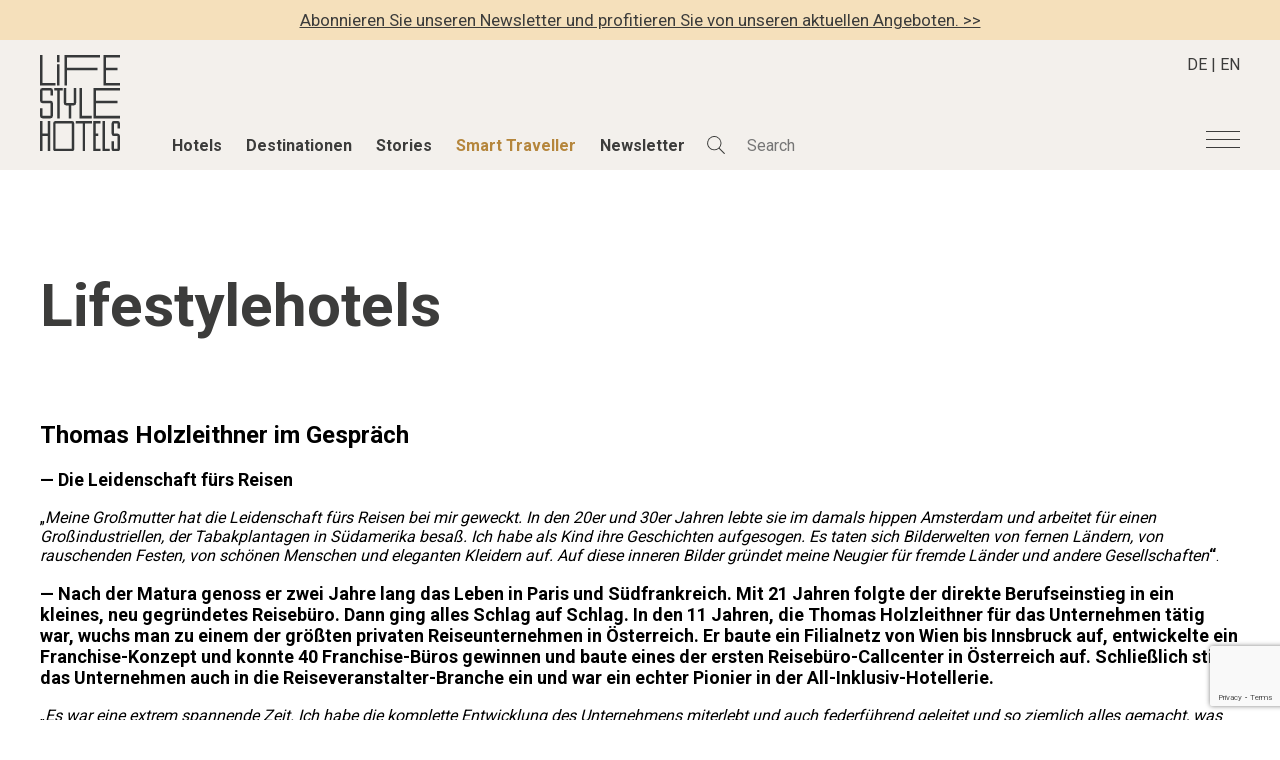

--- FILE ---
content_type: text/html; charset=UTF-8
request_url: https://www.lifestylehotels.net/de/interview-thomas/
body_size: 19060
content:
<!doctype html>
<html lang="de-DE">
<head>
  <meta charset="UTF-8">
  <meta name="viewport" content="width=device-width, initial-scale=1.0">
  <meta http-equiv="X-UA-Compatible" content="ie=edge">
  <meta name="p:domain_verify" content="635dd3704a615db40de47feb8dbc49c8"/>
  <meta name='robots' content='index, follow, max-image-preview:large, max-snippet:-1, max-video-preview:-1' />
<link rel="alternate" href="https://www.lifestylehotels.net/de/interview-thomas/" hreflang="x-default" />
<link rel="alternate" hreflang="de" href="https://www.lifestylehotels.net/de/interview-thomas/" />
<link rel="alternate" hreflang="en" href="https://www.lifestylehotels.net/en/interview-thomas/" />
<link rel="alternate" hreflang="x-default" href="https://www.lifestylehotels.net/de/interview-thomas/" />

	<!-- This site is optimized with the Yoast SEO plugin v21.9.1 - https://yoast.com/wordpress/plugins/seo/ -->
	<title>Thomas Holzleithner im Gespräch - Lifestylehotels™</title><link rel="preload" as="style" href="https://fonts.googleapis.com/css2?family=Roboto%3Awght%40100%3B300%3B400%3B500%3B700&#038;ver=6.4.7&#038;display=swap" /><link rel="stylesheet" href="https://fonts.googleapis.com/css2?family=Roboto%3Awght%40100%3B300%3B400%3B500%3B700&#038;ver=6.4.7&#038;display=swap" media="print" onload="this.media='all'" /><noscript><link rel="stylesheet" href="https://fonts.googleapis.com/css2?family=Roboto%3Awght%40100%3B300%3B400%3B500%3B700&#038;ver=6.4.7&#038;display=swap" /></noscript>
	<meta name="description" content="Thomas Holzleithner, einer der CEOs der Lifestylehotels, über seine Leidenschaft und Inspiration zum Thema Reisen." />
	<link rel="canonical" href="https://www.lifestylehotels.net/de/interview-thomas/" />
	<meta property="og:locale" content="de_DE" />
	<meta property="og:type" content="article" />
	<meta property="og:title" content="Thomas Holzleithner im Gespräch - Lifestylehotels™" />
	<meta property="og:description" content="Thomas Holzleithner, einer der CEOs der Lifestylehotels, über seine Leidenschaft und Inspiration zum Thema Reisen." />
	<meta property="og:url" content="https://www.lifestylehotels.net/de/interview-thomas/" />
	<meta property="og:site_name" content="Lifestylehotels™" />
	<meta property="article:modified_time" content="2022-03-11T10:10:37+00:00" />
	<meta name="twitter:card" content="summary_large_image" />
	<meta name="twitter:label1" content="Geschätzte Lesezeit" />
	<meta name="twitter:data1" content="3 Minuten" />
	<script type="application/ld+json" class="yoast-schema-graph">{"@context":"https://schema.org","@graph":[{"@type":"WebPage","@id":"https://www.lifestylehotels.net/de/interview-thomas/","url":"https://www.lifestylehotels.net/de/interview-thomas/","name":"Thomas Holzleithner im Gespräch - Lifestylehotels™","isPartOf":{"@id":"https://www.lifestylehotels.net/de/#website"},"datePublished":"2019-12-05T21:44:49+00:00","dateModified":"2022-03-11T10:10:37+00:00","description":"Thomas Holzleithner, einer der CEOs der Lifestylehotels, über seine Leidenschaft und Inspiration zum Thema Reisen.","breadcrumb":{"@id":"https://www.lifestylehotels.net/de/interview-thomas/#breadcrumb"},"inLanguage":"de","potentialAction":[{"@type":"ReadAction","target":["https://www.lifestylehotels.net/de/interview-thomas/"]}]},{"@type":"BreadcrumbList","@id":"https://www.lifestylehotels.net/de/interview-thomas/#breadcrumb","itemListElement":[{"@type":"ListItem","position":1,"name":"Startseite","item":"https://www.lifestylehotels.net/de/"},{"@type":"ListItem","position":2,"name":"Thomas Holzleithner im Gespräch"}]},{"@type":"WebSite","@id":"https://www.lifestylehotels.net/de/#website","url":"https://www.lifestylehotels.net/de/","name":"Lifestylehotels™","description":"","potentialAction":[{"@type":"SearchAction","target":{"@type":"EntryPoint","urlTemplate":"https://www.lifestylehotels.net/de/?s={search_term_string}"},"query-input":"required name=search_term_string"}],"inLanguage":"de"}]}</script>
	<!-- / Yoast SEO plugin. -->


<link rel='dns-prefetch' href='//static.addtoany.com' />
<link rel='dns-prefetch' href='//code.jquery.com' />
<link rel='dns-prefetch' href='//fonts.googleapis.com' />
<link href='https://fonts.gstatic.com' crossorigin rel='preconnect' />
<style id='wp-emoji-styles-inline-css' type='text/css'>

	img.wp-smiley, img.emoji {
		display: inline !important;
		border: none !important;
		box-shadow: none !important;
		height: 1em !important;
		width: 1em !important;
		margin: 0 0.07em !important;
		vertical-align: -0.1em !important;
		background: none !important;
		padding: 0 !important;
	}
</style>
<link rel='stylesheet' id='wp-block-library-css' href='https://www.lifestylehotels.net/wp-includes/css/dist/block-library/style.min.css?ver=6.4.7' type='text/css' media='all' />
<style id='wp-block-library-inline-css' type='text/css'>
.has-text-align-justify{text-align:justify;}
</style>
<style id='ce4wp-subscribe-style-inline-css' type='text/css'>
.wp-block-ce4wp-subscribe{max-width:840px;margin:0 auto}.wp-block-ce4wp-subscribe .title{margin-bottom:0}.wp-block-ce4wp-subscribe .subTitle{margin-top:0;font-size:0.8em}.wp-block-ce4wp-subscribe .disclaimer{margin-top:5px;font-size:0.8em}.wp-block-ce4wp-subscribe .disclaimer .disclaimer-label{margin-left:10px}.wp-block-ce4wp-subscribe .inputBlock{width:100%;margin-bottom:10px}.wp-block-ce4wp-subscribe .inputBlock input{width:100%}.wp-block-ce4wp-subscribe .inputBlock label{display:inline-block}.wp-block-ce4wp-subscribe .submit-button{margin-top:25px;display:block}.wp-block-ce4wp-subscribe .required-text{display:inline-block;margin:0;padding:0;margin-left:0.3em}.wp-block-ce4wp-subscribe .onSubmission{height:0;max-width:840px;margin:0 auto}.wp-block-ce4wp-subscribe .firstNameSummary .lastNameSummary{text-transform:capitalize}.wp-block-ce4wp-subscribe .ce4wp-inline-notification{display:flex;flex-direction:row;align-items:center;padding:13px 10px;width:100%;height:40px;border-style:solid;border-color:orange;border-width:1px;border-left-width:4px;border-radius:3px;background:rgba(255,133,15,0.1);flex:none;order:0;flex-grow:1;margin:0px 0px}.wp-block-ce4wp-subscribe .ce4wp-inline-warning-text{font-style:normal;font-weight:normal;font-size:16px;line-height:20px;display:flex;align-items:center;color:#571600;margin-left:9px}.wp-block-ce4wp-subscribe .ce4wp-inline-warning-icon{color:orange}.wp-block-ce4wp-subscribe .ce4wp-inline-warning-arrow{color:#571600;margin-left:auto}.wp-block-ce4wp-subscribe .ce4wp-banner-clickable{cursor:pointer}.ce4wp-link{cursor:pointer}

.no-flex{display:block}.sub-header{margin-bottom:1em}


</style>
<link rel='stylesheet' id='mediaelement-css' href='https://www.lifestylehotels.net/wp-includes/js/mediaelement/mediaelementplayer-legacy.min.css?ver=4.2.17' type='text/css' media='all' />
<link rel='stylesheet' id='wp-mediaelement-css' href='https://www.lifestylehotels.net/wp-includes/js/mediaelement/wp-mediaelement.min.css?ver=6.4.7' type='text/css' media='all' />
<style id='classic-theme-styles-inline-css' type='text/css'>
/*! This file is auto-generated */
.wp-block-button__link{color:#fff;background-color:#32373c;border-radius:9999px;box-shadow:none;text-decoration:none;padding:calc(.667em + 2px) calc(1.333em + 2px);font-size:1.125em}.wp-block-file__button{background:#32373c;color:#fff;text-decoration:none}
</style>
<style id='global-styles-inline-css' type='text/css'>
body{--wp--preset--color--black: #000000;--wp--preset--color--cyan-bluish-gray: #abb8c3;--wp--preset--color--white: #ffffff;--wp--preset--color--pale-pink: #f78da7;--wp--preset--color--vivid-red: #cf2e2e;--wp--preset--color--luminous-vivid-orange: #ff6900;--wp--preset--color--luminous-vivid-amber: #fcb900;--wp--preset--color--light-green-cyan: #7bdcb5;--wp--preset--color--vivid-green-cyan: #00d084;--wp--preset--color--pale-cyan-blue: #8ed1fc;--wp--preset--color--vivid-cyan-blue: #0693e3;--wp--preset--color--vivid-purple: #9b51e0;--wp--preset--gradient--vivid-cyan-blue-to-vivid-purple: linear-gradient(135deg,rgba(6,147,227,1) 0%,rgb(155,81,224) 100%);--wp--preset--gradient--light-green-cyan-to-vivid-green-cyan: linear-gradient(135deg,rgb(122,220,180) 0%,rgb(0,208,130) 100%);--wp--preset--gradient--luminous-vivid-amber-to-luminous-vivid-orange: linear-gradient(135deg,rgba(252,185,0,1) 0%,rgba(255,105,0,1) 100%);--wp--preset--gradient--luminous-vivid-orange-to-vivid-red: linear-gradient(135deg,rgba(255,105,0,1) 0%,rgb(207,46,46) 100%);--wp--preset--gradient--very-light-gray-to-cyan-bluish-gray: linear-gradient(135deg,rgb(238,238,238) 0%,rgb(169,184,195) 100%);--wp--preset--gradient--cool-to-warm-spectrum: linear-gradient(135deg,rgb(74,234,220) 0%,rgb(151,120,209) 20%,rgb(207,42,186) 40%,rgb(238,44,130) 60%,rgb(251,105,98) 80%,rgb(254,248,76) 100%);--wp--preset--gradient--blush-light-purple: linear-gradient(135deg,rgb(255,206,236) 0%,rgb(152,150,240) 100%);--wp--preset--gradient--blush-bordeaux: linear-gradient(135deg,rgb(254,205,165) 0%,rgb(254,45,45) 50%,rgb(107,0,62) 100%);--wp--preset--gradient--luminous-dusk: linear-gradient(135deg,rgb(255,203,112) 0%,rgb(199,81,192) 50%,rgb(65,88,208) 100%);--wp--preset--gradient--pale-ocean: linear-gradient(135deg,rgb(255,245,203) 0%,rgb(182,227,212) 50%,rgb(51,167,181) 100%);--wp--preset--gradient--electric-grass: linear-gradient(135deg,rgb(202,248,128) 0%,rgb(113,206,126) 100%);--wp--preset--gradient--midnight: linear-gradient(135deg,rgb(2,3,129) 0%,rgb(40,116,252) 100%);--wp--preset--font-size--small: 13px;--wp--preset--font-size--medium: 20px;--wp--preset--font-size--large: 36px;--wp--preset--font-size--x-large: 42px;--wp--preset--spacing--20: 0.44rem;--wp--preset--spacing--30: 0.67rem;--wp--preset--spacing--40: 1rem;--wp--preset--spacing--50: 1.5rem;--wp--preset--spacing--60: 2.25rem;--wp--preset--spacing--70: 3.38rem;--wp--preset--spacing--80: 5.06rem;--wp--preset--shadow--natural: 6px 6px 9px rgba(0, 0, 0, 0.2);--wp--preset--shadow--deep: 12px 12px 50px rgba(0, 0, 0, 0.4);--wp--preset--shadow--sharp: 6px 6px 0px rgba(0, 0, 0, 0.2);--wp--preset--shadow--outlined: 6px 6px 0px -3px rgba(255, 255, 255, 1), 6px 6px rgba(0, 0, 0, 1);--wp--preset--shadow--crisp: 6px 6px 0px rgba(0, 0, 0, 1);}:where(.is-layout-flex){gap: 0.5em;}:where(.is-layout-grid){gap: 0.5em;}body .is-layout-flow > .alignleft{float: left;margin-inline-start: 0;margin-inline-end: 2em;}body .is-layout-flow > .alignright{float: right;margin-inline-start: 2em;margin-inline-end: 0;}body .is-layout-flow > .aligncenter{margin-left: auto !important;margin-right: auto !important;}body .is-layout-constrained > .alignleft{float: left;margin-inline-start: 0;margin-inline-end: 2em;}body .is-layout-constrained > .alignright{float: right;margin-inline-start: 2em;margin-inline-end: 0;}body .is-layout-constrained > .aligncenter{margin-left: auto !important;margin-right: auto !important;}body .is-layout-constrained > :where(:not(.alignleft):not(.alignright):not(.alignfull)){max-width: var(--wp--style--global--content-size);margin-left: auto !important;margin-right: auto !important;}body .is-layout-constrained > .alignwide{max-width: var(--wp--style--global--wide-size);}body .is-layout-flex{display: flex;}body .is-layout-flex{flex-wrap: wrap;align-items: center;}body .is-layout-flex > *{margin: 0;}body .is-layout-grid{display: grid;}body .is-layout-grid > *{margin: 0;}:where(.wp-block-columns.is-layout-flex){gap: 2em;}:where(.wp-block-columns.is-layout-grid){gap: 2em;}:where(.wp-block-post-template.is-layout-flex){gap: 1.25em;}:where(.wp-block-post-template.is-layout-grid){gap: 1.25em;}.has-black-color{color: var(--wp--preset--color--black) !important;}.has-cyan-bluish-gray-color{color: var(--wp--preset--color--cyan-bluish-gray) !important;}.has-white-color{color: var(--wp--preset--color--white) !important;}.has-pale-pink-color{color: var(--wp--preset--color--pale-pink) !important;}.has-vivid-red-color{color: var(--wp--preset--color--vivid-red) !important;}.has-luminous-vivid-orange-color{color: var(--wp--preset--color--luminous-vivid-orange) !important;}.has-luminous-vivid-amber-color{color: var(--wp--preset--color--luminous-vivid-amber) !important;}.has-light-green-cyan-color{color: var(--wp--preset--color--light-green-cyan) !important;}.has-vivid-green-cyan-color{color: var(--wp--preset--color--vivid-green-cyan) !important;}.has-pale-cyan-blue-color{color: var(--wp--preset--color--pale-cyan-blue) !important;}.has-vivid-cyan-blue-color{color: var(--wp--preset--color--vivid-cyan-blue) !important;}.has-vivid-purple-color{color: var(--wp--preset--color--vivid-purple) !important;}.has-black-background-color{background-color: var(--wp--preset--color--black) !important;}.has-cyan-bluish-gray-background-color{background-color: var(--wp--preset--color--cyan-bluish-gray) !important;}.has-white-background-color{background-color: var(--wp--preset--color--white) !important;}.has-pale-pink-background-color{background-color: var(--wp--preset--color--pale-pink) !important;}.has-vivid-red-background-color{background-color: var(--wp--preset--color--vivid-red) !important;}.has-luminous-vivid-orange-background-color{background-color: var(--wp--preset--color--luminous-vivid-orange) !important;}.has-luminous-vivid-amber-background-color{background-color: var(--wp--preset--color--luminous-vivid-amber) !important;}.has-light-green-cyan-background-color{background-color: var(--wp--preset--color--light-green-cyan) !important;}.has-vivid-green-cyan-background-color{background-color: var(--wp--preset--color--vivid-green-cyan) !important;}.has-pale-cyan-blue-background-color{background-color: var(--wp--preset--color--pale-cyan-blue) !important;}.has-vivid-cyan-blue-background-color{background-color: var(--wp--preset--color--vivid-cyan-blue) !important;}.has-vivid-purple-background-color{background-color: var(--wp--preset--color--vivid-purple) !important;}.has-black-border-color{border-color: var(--wp--preset--color--black) !important;}.has-cyan-bluish-gray-border-color{border-color: var(--wp--preset--color--cyan-bluish-gray) !important;}.has-white-border-color{border-color: var(--wp--preset--color--white) !important;}.has-pale-pink-border-color{border-color: var(--wp--preset--color--pale-pink) !important;}.has-vivid-red-border-color{border-color: var(--wp--preset--color--vivid-red) !important;}.has-luminous-vivid-orange-border-color{border-color: var(--wp--preset--color--luminous-vivid-orange) !important;}.has-luminous-vivid-amber-border-color{border-color: var(--wp--preset--color--luminous-vivid-amber) !important;}.has-light-green-cyan-border-color{border-color: var(--wp--preset--color--light-green-cyan) !important;}.has-vivid-green-cyan-border-color{border-color: var(--wp--preset--color--vivid-green-cyan) !important;}.has-pale-cyan-blue-border-color{border-color: var(--wp--preset--color--pale-cyan-blue) !important;}.has-vivid-cyan-blue-border-color{border-color: var(--wp--preset--color--vivid-cyan-blue) !important;}.has-vivid-purple-border-color{border-color: var(--wp--preset--color--vivid-purple) !important;}.has-vivid-cyan-blue-to-vivid-purple-gradient-background{background: var(--wp--preset--gradient--vivid-cyan-blue-to-vivid-purple) !important;}.has-light-green-cyan-to-vivid-green-cyan-gradient-background{background: var(--wp--preset--gradient--light-green-cyan-to-vivid-green-cyan) !important;}.has-luminous-vivid-amber-to-luminous-vivid-orange-gradient-background{background: var(--wp--preset--gradient--luminous-vivid-amber-to-luminous-vivid-orange) !important;}.has-luminous-vivid-orange-to-vivid-red-gradient-background{background: var(--wp--preset--gradient--luminous-vivid-orange-to-vivid-red) !important;}.has-very-light-gray-to-cyan-bluish-gray-gradient-background{background: var(--wp--preset--gradient--very-light-gray-to-cyan-bluish-gray) !important;}.has-cool-to-warm-spectrum-gradient-background{background: var(--wp--preset--gradient--cool-to-warm-spectrum) !important;}.has-blush-light-purple-gradient-background{background: var(--wp--preset--gradient--blush-light-purple) !important;}.has-blush-bordeaux-gradient-background{background: var(--wp--preset--gradient--blush-bordeaux) !important;}.has-luminous-dusk-gradient-background{background: var(--wp--preset--gradient--luminous-dusk) !important;}.has-pale-ocean-gradient-background{background: var(--wp--preset--gradient--pale-ocean) !important;}.has-electric-grass-gradient-background{background: var(--wp--preset--gradient--electric-grass) !important;}.has-midnight-gradient-background{background: var(--wp--preset--gradient--midnight) !important;}.has-small-font-size{font-size: var(--wp--preset--font-size--small) !important;}.has-medium-font-size{font-size: var(--wp--preset--font-size--medium) !important;}.has-large-font-size{font-size: var(--wp--preset--font-size--large) !important;}.has-x-large-font-size{font-size: var(--wp--preset--font-size--x-large) !important;}
.wp-block-navigation a:where(:not(.wp-element-button)){color: inherit;}
:where(.wp-block-post-template.is-layout-flex){gap: 1.25em;}:where(.wp-block-post-template.is-layout-grid){gap: 1.25em;}
:where(.wp-block-columns.is-layout-flex){gap: 2em;}:where(.wp-block-columns.is-layout-grid){gap: 2em;}
.wp-block-pullquote{font-size: 1.5em;line-height: 1.6;}
</style>
<link data-minify="1" rel='stylesheet' id='wpml-blocks-css' href='https://www.lifestylehotels.net/wp-content/cache/min/1/wp-content/plugins/sitepress-multilingual-cms/dist/css/blocks/styles.css?ver=1748966651' type='text/css' media='all' />
<link data-minify="1" rel='stylesheet' id='lifestylehotels-style-css' href='https://www.lifestylehotels.net/wp-content/cache/min/1/wp-content/themes/lh2022/style.css?ver=1748966651' type='text/css' media='all' />

<link data-minify="1" rel='stylesheet' id='slick-style-css' href='https://www.lifestylehotels.net/wp-content/cache/min/1/wp-content/themes/lh2022/assets/css/slick.css?ver=1748966651' type='text/css' media='all' />
<link data-minify="1" rel='stylesheet' id='jquery-ui-style-css' href='https://www.lifestylehotels.net/wp-content/cache/min/1/wp-content/themes/lh2022/assets/css/jquery-ui.css?ver=1748966651' type='text/css' media='all' />
<link rel='stylesheet' id='fancybox-style-css' href='https://www.lifestylehotels.net/wp-content/themes/lh2022/assets/css/jquery.fancybox.min.css?ver=6.4.7' type='text/css' media='all' />
<link rel='stylesheet' id='addtoany-css' href='https://www.lifestylehotels.net/wp-content/plugins/add-to-any/addtoany.min.css?ver=1.16' type='text/css' media='all' />
<link data-minify="1" rel='stylesheet' id='cf7cf-style-css' href='https://www.lifestylehotels.net/wp-content/cache/min/1/wp-content/plugins/cf7-conditional-fields/style.css?ver=1748966651' type='text/css' media='all' />
<style id='rocket-lazyload-inline-css' type='text/css'>
.rll-youtube-player{position:relative;padding-bottom:56.23%;height:0;overflow:hidden;max-width:100%;}.rll-youtube-player:focus-within{outline: 2px solid currentColor;outline-offset: 5px;}.rll-youtube-player iframe{position:absolute;top:0;left:0;width:100%;height:100%;z-index:100;background:0 0}.rll-youtube-player img{bottom:0;display:block;left:0;margin:auto;max-width:100%;width:100%;position:absolute;right:0;top:0;border:none;height:auto;-webkit-transition:.4s all;-moz-transition:.4s all;transition:.4s all}.rll-youtube-player img:hover{-webkit-filter:brightness(75%)}.rll-youtube-player .play{height:100%;width:100%;left:0;top:0;position:absolute;background:url(https://www.lifestylehotels.net/wp-content/plugins/wp-rocket/assets/img/youtube.png) no-repeat center;background-color: transparent !important;cursor:pointer;border:none;}
</style>
<script type="text/javascript" src="https://www.lifestylehotels.net/wp-includes/js/jquery/jquery.min.js?ver=3.7.1" id="jquery-core-js"></script>
<script type="text/javascript" src="https://www.lifestylehotels.net/wp-includes/js/jquery/jquery-migrate.min.js?ver=3.4.1" id="jquery-migrate-js"></script>
<script type="text/javascript" id="addtoany-core-js-before">
/* <![CDATA[ */
window.a2a_config=window.a2a_config||{};a2a_config.callbacks=[];a2a_config.overlays=[];a2a_config.templates={};a2a_localize = {
	Share: "Teilen",
	Save: "Speichern",
	Subscribe: "Abonnieren",
	Email: "E-Mail",
	Bookmark: "Lesezeichen",
	ShowAll: "Alle anzeigen",
	ShowLess: "Weniger anzeigen",
	FindServices: "Dienst(e) suchen",
	FindAnyServiceToAddTo: "Um weitere Dienste ergänzen",
	PoweredBy: "Powered by",
	ShareViaEmail: "Teilen via E-Mail",
	SubscribeViaEmail: "Via E-Mail abonnieren",
	BookmarkInYourBrowser: "Lesezeichen in deinem Browser",
	BookmarkInstructions: "Drücke Ctrl+D oder \u2318+D um diese Seite bei den Lesenzeichen zu speichern.",
	AddToYourFavorites: "Zu deinen Favoriten hinzufügen",
	SendFromWebOrProgram: "Senden von jeder E-Mail Adresse oder E-Mail-Programm",
	EmailProgram: "E-Mail-Programm",
	More: "Mehr&#8230;",
	ThanksForSharing: "Thanks for sharing!",
	ThanksForFollowing: "Thanks for following!"
};

a2a_config.icon_color="#3c3c3b,#ffffff";
/* ]]> */
</script>
<script type="text/javascript" async src="https://static.addtoany.com/menu/page.js" id="addtoany-core-js"></script>
<script type="text/javascript" async src="https://www.lifestylehotels.net/wp-content/plugins/add-to-any/addtoany.min.js?ver=1.1" id="addtoany-jquery-js"></script>
<script type="text/javascript" id="my-jquery-script-js-extra">
/* <![CDATA[ */
var lsh_loadmore_params = {"ajaxurl":"https:\/\/www.lifestylehotels.net\/wp-admin\/admin-ajax.php"};
/* ]]> */
</script>
<script data-minify="1" type="text/javascript" src="https://www.lifestylehotels.net/wp-content/cache/min/1/wp-content/themes/lh2022/assets/js/lh_scripts.js?ver=1748966651" id="my-jquery-script-js"></script>
<script type="text/javascript" id="my-slick-script-js-extra">
/* <![CDATA[ */
var object_name = {"templateUrl":"https:\/\/www.lifestylehotels.net\/wp-content\/themes\/lh2022"};
/* ]]> */
</script>
<script type="text/javascript" src="https://www.lifestylehotels.net/wp-content/themes/lh2022/assets/js/slick.min.js?ver=6.4.7" id="my-slick-script-js"></script>
<script type="text/javascript" src="https://www.lifestylehotels.net/wp-content/themes/lh2022/assets/js/masonry.pkgd.min.js?ver=6.4.7" id="my-masonry-script-js"></script>
<script data-minify="1" type="text/javascript" src="https://www.lifestylehotels.net/wp-content/cache/min/1/ui/1.13.1/jquery-ui.js?ver=1748966651" id="my-jquery-ui-script-js"></script>
<script data-minify="1" type="text/javascript" src="https://www.lifestylehotels.net/wp-content/cache/min/1/wp-content/themes/lh2022/assets/js/datepicker-de.js?ver=1748966651" id="my-datepicker-localization-script-js"></script>
<script type="text/javascript" src="https://www.lifestylehotels.net/wp-content/themes/lh2022/assets/js/jquery.fancybox.min.js?ver=6.4.7" id="my-fancybox-script-js"></script>
<link rel="https://api.w.org/" href="https://www.lifestylehotels.net/de/wp-json/" /><link rel="alternate" type="application/json" href="https://www.lifestylehotels.net/de/wp-json/wp/v2/pages/33480" /><link rel="EditURI" type="application/rsd+xml" title="RSD" href="https://www.lifestylehotels.net/xmlrpc.php?rsd" />
<meta name="generator" content="WordPress 6.4.7" />
<link rel='shortlink' href='https://www.lifestylehotels.net/de/?p=33480' />
<link rel="alternate" type="application/json+oembed" href="https://www.lifestylehotels.net/de/wp-json/oembed/1.0/embed?url=https%3A%2F%2Fwww.lifestylehotels.net%2Fde%2Finterview-thomas%2F" />
<link rel="alternate" type="text/xml+oembed" href="https://www.lifestylehotels.net/de/wp-json/oembed/1.0/embed?url=https%3A%2F%2Fwww.lifestylehotels.net%2Fde%2Finterview-thomas%2F&#038;format=xml" />
<meta name="generator" content="WPML ver:4.6.9 stt:1,3;" />

		<script>
			document.addEventListener( 'wpcf7mailsent', function( event ) {

				if ( '35914' == event.detail.contactFormId ) {
					__gaTracker('send', 'event', {
						eventCategory: 'HotelBookingRequestForm',
						eventAction: 'Booking request form sent',
						eventLabel: document.title
					});
				} else if ( '38745' == event.detail.contactFormId ) {
				__gaTracker('send', 'event', {
					eventCategory: 'HotelBookingRequestForm',
					eventAction: 'Booking request form sent',
					eventLabel: document.title
				});
			}

			}, false );
		</script>

  <link rel="icon" href="https://www.lifestylehotels.net/wp-content/uploads/2022/04/cropped-favicon-lsh-1-32x32.png" sizes="32x32" />
<link rel="icon" href="https://www.lifestylehotels.net/wp-content/uploads/2022/04/cropped-favicon-lsh-1-192x192.png" sizes="192x192" />
<link rel="apple-touch-icon" href="https://www.lifestylehotels.net/wp-content/uploads/2022/04/cropped-favicon-lsh-1-180x180.png" />
<meta name="msapplication-TileImage" content="https://www.lifestylehotels.net/wp-content/uploads/2022/04/cropped-favicon-lsh-1-270x270.png" />
		<style type="text/css" id="wp-custom-css">
			/* ===========================================
   Competition page and sections
=========================================== */

.page-id-89420 h1 {
    display: none;
}

.lsh-competition-intro,
.lsh-form,
.lsh-competition {
    overflow: hidden;
}

/* ==============
   Competition intro
============== */

.lsh-competition-intro .wp-block-column:first-child {
    padding-right: 80px;
    flex-shrink: 0;
}

.lsh-competition-intro .wp-block-column:last-child {
    margin-left: 0;
}

.lsh-competition-intro img {
    width: 100%;
    height: auto;
    max-width: 350px;
}

.lsh-competition-intro h2 {
    font-family: 'le-monde-livre-std';
    font-size: 60px;
    color: var(--anthracite);
    font-weight: bold;
    margin-top: 0;
    margin-bottom: 50px;
    line-height: 1.2;
}

.lsh-competition-intro p {
    font-family: 'le-monde-livre-std';
    font-size: 20px;
    line-height: 1.6;
    color: var(--anthracite);    
}


@media only screen and (min-width: 1920px) {
    .lsh-competition-intro .wp-block-column:first-child {
        width: 520px;
        flex-basis: 520px !important;
    }
    .lsh-competition-intro .wp-block-column:last-child {
        max-width: 1040px;
    }
}

@media only screen and (max-width: 1199px) {
    .lsh-competition-intro h2 {
        font-size: 30px;
    }
}

@media only screen and (max-width: 992px) {
    .lsh-competition-intro .wp-block-columns {
        -ms-flex-wrap: wrap;
            flex-wrap: wrap;
    }
    .lsh-competition-intro .wp-block-column:first-child,
    .lsh-competition-intro .wp-block-column:last-child {
        flex-basis: 100% !important;
    }
    .lsh-competition-intro .wp-block-column:first-child {
        margin-bottom: 20px;
    }
		.lsh-competition .wp-block-group h2,
    .lsh-competition-intro h2 {
        font-size: 24px !important;
    }
    .lsh-competition-intro p {
        font-size: 16px;
    }
		.lsh-competition .wp-block-group .wp-block-button__link {
				padding: 16px 36px !important;
		}
}


/* ==============
   Competition boxes
============== */

.lsh-competition {
    padding: 50px 0 0;
}

.lsh-competition > .wp-block-group__inner-container {
    display: -webkit-box;
    display: -ms-flexbox;
    display: flex;
    -ms-flex-wrap: wrap;
    flex-wrap: wrap;
    justify-content: flex-start;
    margin: 0 -30px;
    width: calc(100% + 60px);
}

.lsh-competition > .wp-block-group__inner-container > .wp-block-group {
    width: 33.33%;
    flex-basis: 33.33%;
    padding-top: 60px;
    margin: 0;
}

.lsh-competition > .wp-block-group__inner-container > .wp-block-group > .wp-block-group__inner-container {
    position: relative;
    padding: 0 30px;
}

/* Content */
.lsh-competition .wp-block-image {
    position: relative;
    margin: 0 0 5px;
}

.lsh-competition .wp-block-image::before {
    content: "";
    position: relative;
    padding-top: 133.33%;
    display: block;
}

.lsh-competition .wp-block-image > a {
    position: absolute;
    top: 0;
    left: 0;
    width: 100%;
    height: 100%;
}

.lsh-competition .wp-block-image img {
    object-fit: cover;
    object-position: 50% 50%;
    height: 100%;
    width: 100%;
    max-width: none;
    font-family: "object-fit: cover; object-position: center;";
    position: absolute;
    top: 0;
    left: 0;
}

.lsh-competition .wp-block-group h2 {
    font-family: 'le-monde-livre-std';
    font-size: 33px;
    font-weight: bold;
    color: var(--anthracite);
    padding-top: 10px;   
    margin: 0;
}

.lsh-competition .wp-block-group p {
    font-family: 'Roboto';
    font-weight: 700;
    color: var(--anthracite);
    padding-top: 20px;
    margin: 0;
}

.lsh-competition .wp-block-group .wp-block-buttons {
    margin-top: 26px;
    column-gap: .75em;
}

.lsh-competition .wp-block-group .wp-block-button__link {
    font-family: 'Roboto';
    color: #fff;
    border-radius: 35px;
    padding: 20px 45px;
    display: inline-block;
    border: 2px solid var(--anthracite);
    line-height: 1.2;
    font-size: 16px;
    min-width: 160px;
    -webkit-transition: color .3s ease, border-color .3s ease, background-color .3s ease;
    -moz-transition: color .3s ease, border-color .3s ease, background-color .3s ease;
    transition: color .3s ease, border-color .3s ease, background-color .3s ease;
}

.lsh-competition .wp-block-group .wp-block-button__link:hover {
    background: #fff;
    color: var(--anthracite);
}

.lsh-competition .wp-block-group .wp-block-button:nth-child(2n+2) .wp-block-button__link {
    background: transparent;
    border-color: transparent;
    color: var(--anthracite);
    font-weight: bold !important;
    padding-left: 10px;
    padding-right: 10px;
    min-width: 0;
}

.lsh-competition .wp-block-group .wp-block-button:nth-child(2n+2) .wp-block-button__link:hover {
    color: var(--anthracite);
    background: transparent;
    border-color: transparent;
    text-decoration: underline !important;
}

.lsh-competition > .wp-block-group__inner-container > .wp-block-group .wp-block-buttons {
    display: -webkit-box;
    display: -ms-flexbox;
    display: flex;
    -ms-flex-wrap: wrap;
        flex-wrap: wrap;
    flex-direction: column;
    -ms-flex-line-pack: start;
    align-content: flex-start;
}

/* CSS Counter */
.lsh-competition {
    counter-reset: lsh-competition;
}

.lsh-competition .wp-block-group .wp-block-group__inner-container::before {
    display: none;
    font-family: 'Roboto';
    counter-increment: lsh-competition;
    content: counter(lsh-competition);
    font-size: 100px;
    font-weight: bold;
    color: #fff;
    margin: 0;
    position: absolute;
    right: 30px;
    top: 10px;
    z-index: 9;
    line-height: 1;
    opacity: .66;
}

/* Status inactive */
.lsh-competition--inactive {
    opacity: .5;
    pointer-events: none;
}

@media only screen and (max-width: 1499px) and (min-width: 1300px) {
    .lsh-competition > .wp-block-group__inner-container {
        margin: 0 -20px;
        width: calc(100% + 40px);
    }
    .lsh-competition > .wp-block-group__inner-container > .wp-block-group > .wp-block-group__inner-container {
        padding: 0 20px;
    }
}

@media only screen and (max-width: 1299px) and (min-width: 1200px) {
    .lsh-competition > .wp-block-group__inner-container {
        margin: 0 -15px;
        width: calc(100% + 30px);
    }
    .lsh-competition > .wp-block-group__inner-container > .wp-block-group > .wp-block-group__inner-container {
        padding: 0 15px;
    }
}

@media only screen and (max-width: 1199px) and (min-width: 768px) {
    .lsh-competition > .wp-block-group__inner-container > .wp-block-group {
        width: 50%;
        flex-basis: 50%;
    }
    .lsh-competition > .wp-block-group__inner-container {
        margin: 0 -13px;
        width: calc(100% + 26px);
    }
    .lsh-competition > .wp-block-group__inner-container > .wp-block-group > .wp-block-group__inner-container {
        padding: 0 13px;
    }
}

@media only screen and (max-width: 767px) {
    .lsh-competition > .wp-block-group__inner-container > .wp-block-group {
        width: 100%;
        flex-basis: 100%;
    }
}


/* ===========================================
   Forms and inputs
=========================================== */

.lsh-form form {
    background-color: var(--stone);
    padding: 1.5rem;
    margin: 0 auto 1em;
}

.lsh-form form::after {
    content: "";
    display: table;
    clear: both;
}

.wp-block-jetpack-contact-form .grunion-field-wrap {
    border-right: 0;
    box-sizing: border-box;
}

@media only screen and (min-width: 768px) {
    .lsh-form form {
        padding: 60px;
    }
}

/* Spacings */
div.wp-block-jetpack-contact-form {
    margin: 0 -1rem 0; /* Negative margins according to field group paddings and margins below */
    overflow: hidden;
}

.wp-block-jetpack-contact-form .grunion-field-wrap,
.wp-block-jetpack-contact-form .wp-block-jetpack-button {
    padding: 0 1rem;
    margin-bottom: 0;
    max-width: 100%;
}

/* General styling */
.wp-block-jetpack-contact-form input[type="date"], 
.wp-block-jetpack-contact-form input[type="email"], 
.wp-block-jetpack-contact-form input[type="number"], 
.wp-block-jetpack-contact-form input[type="password"], 
.wp-block-jetpack-contact-form input[type="search"], 
.wp-block-jetpack-contact-form input[type="tel"], 
.wp-block-jetpack-contact-form input[type="text"], 
.wp-block-jetpack-contact-form input[type="url"], 
.wp-block-jetpack-contact-form input[type="file"],
.wp-block-jetpack-contact-form select, 
.wp-block-jetpack-contact-form select option,
.wp-block-jetpack-contact-form textarea,
.wp-block-jetpack-contact-form label,
.wp-block-jetpack-contact-form .ui-spinner,
.wp-block-jetpack-contact-form .ui-selectmenu-button {
    font-family: 'Roboto';
    color: var(--anthracite);
    border-radius: 2.4em; /* padding-top + padding-bottom */
    padding: 1.25em 1.75em 1.15em;
    border: 2px solid #fff;
    box-sizing: border-box;
    font-size: 16px;
    line-height: 1.5;
    height: 3.9em;  /* padding-top + padding-bottom + line-height */
    min-height: 3.9em; /* padding-top + padding-bottom + line-height */
    margin-bottom: 1.5em;
    background-image: none !important;
    outline: transparent;
    -webkit-transition: color .5s ease, border-color .5s ease;
    -moz-transition: color .5s ease, border-color .5s ease;
    transition: color .5s ease, border-color .5s ease;
}

.wp-block-jetpack-contact-form textarea {
    height: 10.15em;
    min-height: 10.15em;
    min-width: 100%;
    max-width: 100% !important;
    border-radius: 1.2em;
}

/* Focus state */
.wp-block-jetpack-contact-form input[type="date"]:focus, 
.wp-block-jetpack-contact-form input[type="email"]:focus, 
.wp-block-jetpack-contact-form input[type="number"]:focus, 
.wp-block-jetpack-contact-form input[type="password"]:focus, 
.wp-block-jetpack-contact-form input[type="search"]:focus, 
.wp-block-jetpack-contact-form input[type="tel"]:focus, 
.wp-block-jetpack-contact-form input[type="text"]:focus, 
.wp-block-jetpack-contact-form input[type="url"]:focus, 
.wp-block-jetpack-contact-form input[type="file"]:focus,
.wp-block-jetpack-contact-form select:focus,
.wp-block-jetpack-contact-form textarea:focus {
    border-color: var(--anthracite);
}

/* Labels */
.wp-block-jetpack-contact-form label {
    border: transparent;
    line-height: 1.5;
    height: auto;
    min-height: 0;
    margin-bottom: 0;
    padding-bottom: .75em;
    /* padding-left: 0; */
}

.wp-block-jetpack-contact-form label a {
    text-decoration: underline;
}

/* ===========================================
   Placeholders and autofill colors
=========================================== */

.wp-block-jetpack-contact-form input::-webkit-input-placeholder {
    opacity: .5;
    -webkit-transition: opacity .3s ease;
       -moz-transition: opacity .3s ease;
            transition: opacity .3s ease;
}

.wp-block-jetpack-contact-form input::-moz-placeholder {
    opacity: .5;
    -webkit-transition: opacity .3s ease;
       -moz-transition: opacity .3s ease;
            transition: opacity .3s ease;
}

.wp-block-jetpack-contact-form input:-ms-input-placeholder {
    opacity: .5;
    -webkit-transition: opacity .3s ease;
       -moz-transition: opacity .3s ease;
            transition: opacity .3s ease;
}

.wp-block-jetpack-contact-form input:-moz-placeholder {
    opacity: .5;
    -webkit-transition: opacity .3s ease;
       -moz-transition: opacity .3s ease;
            transition: opacity .3s ease;
}

.wp-block-jetpack-contact-form input::placeholder {
    opacity: .5;
    -webkit-transition: opacity .3s ease;
       -moz-transition: opacity .3s ease;
            transition: opacity .3s ease;
}

.wp-block-jetpack-contact-form input:focus::-webkit-input-placeholder {
    opacity: 0;
}

.wp-block-jetpack-contact-form input:focus::-moz-placeholder {
    opacity: 0;
}

.wp-block-jetpack-contact-form input:focus:-ms-input-placeholder {
    opacity: 0;
}

.wp-block-jetpack-contact-form input:focus:-moz-placeholder {
    opacity: 0;
}

.wp-block-jetpack-contact-form input:focus::placeholder {
    opacity: 0;
}

/* Autofill background color */
.wp-block-jetpack-contact-form input:-webkit-autofill,
.wp-block-jetpack-contact-form input:-webkit-autofill:hover, 
.wp-block-jetpack-contact-form input:-webkit-autofill:focus, 
.wp-block-jetpack-contact-form input:-webkit-autofill:active{
    -webkit-box-shadow: 0 0 0 2em var(--ocean) inset;
}

/* Autofill text color */
input:-webkit-autofill{
    -webkit-text-fill-color: var(--anthracite);
}

/* ===========================================
   Checkboxes and Radios
=========================================== */

.wp-block-jetpack-contact-form .grunion-field-checkbox-wrap,
.wp-block-jetpack-contact-form .grunion-field-checkbox-multiple-wrap,
.wp-block-jetpack-contact-form .grunion-field-radio-wrap {
    margin-bottom: .75em;
}

.wp-block-jetpack-contact-form .grunion-field-label.checkbox,
.wp-block-jetpack-contact-form .grunion-checkbox-label,
.wp-block-jetpack-contact-form .grunion-checkbox-multiple-label,
.wp-block-jetpack-contact-form .grunion-radio-label {
    padding-top: .25em;
    padding-bottom: .25em;
}

.wp-block-jetpack-contact-form .grunion-checkbox-label,
.wp-block-jetpack-contact-form .grunion-checkbox-multiple-label,
.wp-block-jetpack-contact-form .grunion-radio-label,
.wp-block-jetpack-contact-form .grunion-field-label.checkbox {
    padding-left: 0;
    padding-right: 0;
}

label.grunion-checkbox-multiple-label,
label.grunion-radio-label.radio,
label.grunion-field-label.checkbox {
    display: block !important;
    position: relative;
    padding-left: 1.75em !important;
}

.wp-block-jetpack-contact-form input[type="checkbox"],
.wp-block-jetpack-contact-form input[type="radio"] {
    -webkit-appearance: none;
    appearance: none;
    width: 1.55em;
    height: 1.55em;
    min-width: 1.55em;
    min-height: 1.55em;
    margin: 0 .5em 0 0;
    vertical-align: top;
    border: 2px solid #ddd;
    border-radius: 4px;
    background-color: #fff;
    background-position: center center !important;
    background-repeat: no-repeat !important;
    background-size: .875em auto !important;
    align-self: flex-start;
    position: absolute;
    left: 0;
    top: 0;
    margin-top: .375em;
    margin-left: -.05em;
}

.wp-block-jetpack-contact-form input[type="radio"] {
    border-radius: 50%;
    background-size: .6em auto !important;
}

.wp-block-jetpack-contact-form input[type="checkbox"] {
    background-position: 54% 50% !important;
}

.wp-block-jetpack-contact-form input[type="checkbox"]:focus,
.wp-block-jetpack-contact-form input[type="radio"]:focus,
.wp-block-jetpack-contact-form input[type="checkbox"]:active:not(:disabled),
.wp-block-jetpack-contact-form input[type="radio"]:active:not(:disabled) {
    border-color: var(--anthracite);
    outline: none;        
}

.wp-block-jetpack-contact-form input[type="checkbox"], 
.wp-block-jetpack-contact-form input[type="radio"]:disabled{
    background: #fff;
}

.wp-block-jetpack-contact-form input[type="checkbox"]:checked{
    border-color: #999;
    background-image: url("data:image/svg+xml,%3Csvg xmlns='http://www.w3.org/2000/svg' width='14' height='11' viewBox='0 0 14 11'%3E%3Cpath d='M0,6l5,5L14,2,12,0,5,7l-3-3L0,6Z' style='fill:%23999;'/%3E%3C/svg%3E");
}

.wp-block-jetpack-contact-form input[type="radio"]:checked{
    border-color: #999;
    background-image: url("data:image/svg+xml,%3Csvg xmlns='http://www.w3.org/2000/svg' width='10' height='10' viewBox='0 0 10 10'%3E%3Ccircle cx='5' cy='5' r='5' style='fill:%23999;'/%3E%3C/svg%3E");
}

/* ===========================================
   Select
=========================================== */

.wp-block-jetpack-contact-form select {
    cursor: pointer !important;
    padding-right: 3em !important;
    background-color: #fff;
    background-position: calc(100% - 1.5em) center !important;
    background-repeat: no-repeat !important;
    background-size: .9em auto;
    background-image: url("data:image/svg+xml,%3Csvg xmlns='http://www.w3.org/2000/svg' width='12' height='8' viewBox='0 0 12 8'%3E%3Cpath d='M0,2l6,6L12,2,10,0,6,4,2,0,0,2Z' style='fill:%23999;'/%3E%3C/svg%3E") !important;
    padding-top: 1.2em;
}

.wp-block-jetpack-contact-form select::-ms-expand {
  display: none !important;
}

.wp-block-jetpack-contact-form select {
    width: 100%;
    -webkit-appearance: none !important;
    -moz-appearance: none !important;
    appearance: none !important;
    text-overflow: ellipsis !important;
    padding-right: 3.5em !important;
}

/* ===========================================
   Submit
=========================================== */

.wp-block-jetpack-contact-form .wp-block-jetpack-button button {
    border: 2px solid var(--anthracite);
    -webkit-transition: color .3s ease, border-color .3s ease, background-color .3s ease;
       -moz-transition: color .3s ease, border-color .3s ease, background-color .3s ease;
            transition: color .3s ease, border-color .3s ease, background-color .3s ease;
}

.wp-block-jetpack-contact-form .wp-block-jetpack-button button:hover {
    background-color: #fff;
    color: var(--anthracite);
    border-color: var(--anthracite);
}

/* ===========================================
   Form media queries
=========================================== */

/*
@media only screen and (max-width: 767px) {
    .wp-block-jetpack-contact-form input[type="date"], 
    .wp-block-jetpack-contact-form input[type="email"], 
    .wp-block-jetpack-contact-form input[type="number"], 
    .wp-block-jetpack-contact-form input[type="password"], 
    .wp-block-jetpack-contact-form input[type="search"], 
    .wp-block-jetpack-contact-form input[type="tel"], 
    .wp-block-jetpack-contact-form input[type="text"], 
    .wp-block-jetpack-contact-form input[type="url"], 
    .wp-block-jetpack-contact-form input[type="file"],
    .wp-block-jetpack-contact-form select, 
    .wp-block-jetpack-contact-form select option,
    .wp-block-jetpack-contact-form .ui-spinner,
    .wp-block-jetpack-contact-form .ui-selectmenu-button {
        margin-bottom: 1em;
        border-radius: 2.0em;
        padding: 1.05em 1.5em 0.95em;
        line-height: 1.5;
        height: 3.5em;
        min-height: 3.5em;
    }
    .wp-block-jetpack-contact-form textarea {
        height: 7.7em;
        min-height: 7.7em;
        border-radius: 1em;
    }
    .wp-block-jetpack-contact-form label {
        margin-bottom: 0;
        padding-bottom: .5em;
    }
}
*/

.grunion-field-radio-wrap .contact-form-field,
.grunion-field-checkbox-wrap .contact-form-field,
.grunion-field-checkbox-wrap .contact-form__checkbox-wrap {
	position: relative;
}		</style>
		<noscript><style id="rocket-lazyload-nojs-css">.rll-youtube-player, [data-lazy-src]{display:none !important;}</style></noscript><style id="wpforms-css-vars-root">
				:root {
					--wpforms-field-border-radius: 3px;
--wpforms-field-background-color: #ffffff;
--wpforms-field-border-color: rgba( 0, 0, 0, 0.25 );
--wpforms-field-text-color: rgba( 0, 0, 0, 0.7 );
--wpforms-label-color: rgba( 0, 0, 0, 0.85 );
--wpforms-label-sublabel-color: rgba( 0, 0, 0, 0.55 );
--wpforms-label-error-color: #d63637;
--wpforms-button-border-radius: 3px;
--wpforms-button-background-color: #066aab;
--wpforms-button-text-color: #ffffff;
--wpforms-field-size-input-height: 43px;
--wpforms-field-size-input-spacing: 15px;
--wpforms-field-size-font-size: 16px;
--wpforms-field-size-line-height: 19px;
--wpforms-field-size-padding-h: 14px;
--wpforms-field-size-checkbox-size: 16px;
--wpforms-field-size-sublabel-spacing: 5px;
--wpforms-field-size-icon-size: 1;
--wpforms-label-size-font-size: 16px;
--wpforms-label-size-line-height: 19px;
--wpforms-label-size-sublabel-font-size: 14px;
--wpforms-label-size-sublabel-line-height: 17px;
--wpforms-button-size-font-size: 17px;
--wpforms-button-size-height: 41px;
--wpforms-button-size-padding-h: 15px;
--wpforms-button-size-margin-top: 10px;

				}
			</style>  <link data-minify="1" rel="stylesheet" href="https://www.lifestylehotels.net/wp-content/cache/min/1/kmg3shc.css?ver=1748966651">

<!-- Google Tag Manager -->
<script>(function(w,d,s,l,i){w[l]=w[l]||[];w[l].push({'gtm.start':
new Date().getTime(),event:'gtm.js'});var f=d.getElementsByTagName(s)[0],
j=d.createElement(s),dl=l!='dataLayer'?'&l='+l:'';j.async=true;j.src=
'https://www.googletagmanager.com/gtm.js?id='+i+dl;f.parentNode.insertBefore(j,f);
})(window,document,'script','dataLayer','GTM-M6MBRTD');</script>
<!-- End Google Tag Manager -->
	
</head>
<body class="page-template-default page page-id-33480">
	
<!-- Google Tag Manager (noscript) -->
<noscript><iframe src="https://www.googletagmanager.com/ns.html?id=GTM-M6MBRTD"
height="0" width="0" style="display:none;visibility:hidden"></iframe></noscript>
<!-- End Google Tag Manager (noscript) -->

<div class="content-container">

<div class="lsh_teaser_container bg-sand"><p><a href="https://www.lifestylehotels.net/de/newsletter/">Abonnieren Sie unseren Newsletter und profitieren Sie von unseren aktuellen Angeboten. &gt;&gt;</a></p>
</div><div class="header-container">
	<div class="content-container-center">
		<div class="header-outer">
			<div class="site-width-container">
				<header id="header" class="clear">
					<div class="logo">
						<a href="https://www.lifestylehotels.net/de/" title="Lifestylehotels™" class="brand">
						  <img width="60" height="72" class="brandLogo" src="https://www.lifestylehotels.net/wp-content/themes/lh2022/assets/logo.svg" alt="Lifestylehotels™">
						</a>
					</div>
					<nav class="main_navigation">
						<div class="main-menu-container">
							<div class="menu-container-1"><ul id="menu-menu-1"><li class="menu-item" id="menu_hotels"><a href="https://www.lifestylehotels.net/de/hotels/">Hotels</a></li><li class="menu-item" id="menu_destinationen"><a href="https://www.lifestylehotels.net/de/destinationen/">Destinationen</a></li><li class="menu-item" id="menu_stories"><a href="https://www.lifestylehotels.net/de/stories/">Stories</a></li><li class="menu-item" id="menu_smart_traveller"><a href="https://www.lifestylehotels.net/de/smart-traveller/">Smart Traveller</a></li><li class="menu-item" id="menu_newsletter"><a href="https://www.lifestylehotels.net/de/newsletter/">Newsletter</a></li><li class="menu-search"><form role="search" method="get" class="search-form" action="https://www.lifestylehotels.net/de/">
	<input type="image" class="search-submit" src="https://www.lifestylehotels.net/wp-content/themes/lh2022/assets/search.svg">
	<input type="search" class="search-field" placeholder="Search" value="" name="s" />
		<input type='hidden' name='lang' value='de' /></form></li></ul></div>						</div>
						<div class="language-selector"><ul><li><a href="https://www.lifestylehotels.net/de/interview-thomas/" class="langItem langActive">DE</a></li><li>&nbsp;|&nbsp;</li><li><a href="https://www.lifestylehotels.net/en/interview-thomas/" class="langItem">EN</a></li></ul></div><div class="mobile-burger"><img width="34" height="17" class="menu_show" src="data:image/svg+xml,%3Csvg%20xmlns='http://www.w3.org/2000/svg'%20viewBox='0%200%2034%2017'%3E%3C/svg%3E" data-lazy-src="https://www.lifestylehotels.net/wp-content/themes/lh2022/assets/burger.svg"><noscript><img width="34" height="17" class="menu_show" src="https://www.lifestylehotels.net/wp-content/themes/lh2022/assets/burger.svg"></noscript><img width="25" height="25" class="menu_hide" src="data:image/svg+xml,%3Csvg%20xmlns='http://www.w3.org/2000/svg'%20viewBox='0%200%2025%2025'%3E%3C/svg%3E" data-lazy-src="https://www.lifestylehotels.net/wp-content/themes/lh2022/assets/menu_close.svg"><noscript><img width="25" height="25" class="menu_hide" src="https://www.lifestylehotels.net/wp-content/themes/lh2022/assets/menu_close.svg"></noscript></div>					
				</nav>
			</header>
		</div>
		</div>

</div>

	<div class="menu_hotel_container_outer">
		<div class="mobile-scroller-inner">
		<div class="mobile-pixel"></div>
		<div class="content-container-center">
			<div class="site-width-container">
				<div id="subMenuHotel">
					<div class="menu_hotel_sub_menu">
<div class="hmenu_col"><div class="menu_lvl_first">Hotels<span class="sub-menu-trigger">+</span></div><ul><li><a href="https://www.lifestylehotels.net/de/hotels/">Alle Hotels</a></li><li><a href="https://www.lifestylehotels.net/de/hotels/alpine-lifestyle">Alpine Lifestyle</a></li><li><a href="https://www.lifestylehotels.net/de/hotels/beach">Beach</a></li><li><a href="https://www.lifestylehotels.net/de/hotels/city">City</a></li><li><a href="https://www.lifestylehotels.net/de/hotels/countryside">Countryside</a></li><li><a href="https://www.lifestylehotels.net/de/hotels/mindful-traveller">Mindful Traveller</a></li><li><a href="https://www.lifestylehotels.net/de/hotels/new-member">New Member</a></li><li><a href="https://www.lifestylehotels.net/de/hotels/wellness">Wellness</a></li></ul></div><div class="hmenu_col"><div class="menu_lvl_first">Destinationen<span class="sub-menu-trigger">+</span></div><ul><li><a href="https://www.lifestylehotels.net/de/destinationen/">Alle Destinationen</a></li><li><a href="https://www.lifestylehotels.net/de/belgien/">Belgien</a></li><li><a href="https://www.lifestylehotels.net/de/deutschland/">Deutschland</a></li><li><a href="https://www.lifestylehotels.net/de/destination-griechenland/">Griechenland</a></li><li><a href="https://www.lifestylehotels.net/de/indien/">Indien</a></li><li><a href="https://www.lifestylehotels.net/de/indonesien/">Indonesien</a></li><li><a href="https://www.lifestylehotels.net/de/destination-italien/">Italien</a></li><li><a href="https://www.lifestylehotels.net/de/japan/">Japan</a></li><li><a href="https://www.lifestylehotels.net/de/kroatien/">Kroatien</a></li><li><a href="https://www.lifestylehotels.net/de/mexiko/">Mexico</a></li><li><a href="https://www.lifestylehotels.net/de/niederlande/">Niederlande</a></li><li><a href="https://www.lifestylehotels.net/de/oesterreich/">Österreich</a></li><li><a href="https://www.lifestylehotels.net/de/portugal/">Portugal</a></li><li><a href="https://www.lifestylehotels.net/de/schweden/">Schweden</a></li><li><a href="https://www.lifestylehotels.net/de/spanien/">Spanien</a></li><li><a href="https://www.lifestylehotels.net/de/schweiz/">Schweiz</a></li><li><a href="https://www.lifestylehotels.net/de/usa/">USA</a></li></ul></div><div class="hmenu_col"><div class="menu_lvl_first">Stories<span class="sub-menu-trigger">+</span></div><ul><li><a href="https://www.lifestylehotels.net/de/stories/">Alle Stories</a></li><li><a class="menu_lvl_first" href="https://www.lifestylehotels.net/de/stories/adventkalender">Adventkalender</a></li><li><a class="menu_lvl_first" href="https://www.lifestylehotels.net/de/stories/aktiv-wellness">Aktiv &amp; Wellness</a></li><li><a class="menu_lvl_first" href="https://www.lifestylehotels.net/de/stories/culture">Culture</a></li><li><a class="menu_lvl_first" href="https://www.lifestylehotels.net/de/stories/design-architektur">Design &amp; Architektur</a></li><li><a class="menu_lvl_first" href="https://www.lifestylehotels.net/de/stories/eat-drink">Eat &amp; Drink</a></li><li><a class="menu_lvl_first" href="https://www.lifestylehotels.net/de/stories/mindful-traveller">Mindful Traveller</a></li><li><a class="menu_lvl_first" href="https://www.lifestylehotels.net/de/stories/osterkalender">Osterkalender</a></li><li><a class="menu_lvl_first" href="https://www.lifestylehotels.net/de/stories/persoenlichkeiten">Persönlichkeiten</a></li></ul></div><div class="hmenu_col"><div class="menu_lvl_first">Shop<span class="sub-menu-trigger">+</span></div><ul><li><a href="https://shop.lifestylehotels.net/" target="_blank">Alle Produkte</a></li><li><a href="https://shop.lifestylehotels.net/coffee-table-book" target="_blank">Lifestylehotels BOOK</a></li><li><a href="https://shop.lifestylehotels.net/the-stylemate-magazin" target="_blank">The Stylemate Magazin/e</a></li><li><a href="https://shop.lifestylehotels.net/de-wertgutschein" target="_blank">Gutschein/Voucher</a></li></ul></div><div class="hmenu_col"><div class="menu_lvl_first">Smart Traveller<span class="sub-menu-trigger">+</span></div><ul><li><a href="https://www.lifestylehotels.net/de/smart-traveller/">Alle Smart Deals</a></li><li><a href="#" id="lsh-smart-traveller-newsletter-trigger">Smart Traveller <br>Newsletter Anmeldung</a></li></ul></div><div class="hmenu_col mobile-newsletter-container"><div class="menu_lvl_newsletter"><a href="https://www.lifestylehotels.net/de/newsletter/">Newsletter</a></div></div><div class="hmenu_col"><div class="menu_lvl_first">Become a member<span class="sub-menu-trigger">+</span></div><ul><li><a href="https://www.lifestylehotels.net/de/become-a-member/">Member Benefits</a></li><li><a href="https://www.lifestylehotels.net/de/register-your-hotel/">Register your Hotel</a></li></ul></div><div class="hmenu_col"><div class="menu_lvl_first">About us<span class="sub-menu-trigger">+</span></div><ul><li><a href="https://www.lifestylehotels.net/de/mission-statement#mission-statement">Mission Statement</a></li><li><a href="https://www.lifestylehotels.net/de/mission-statement#our-story">Our Story</a></li><li><a href="https://www.lifestylehotels.net/de/career/">Career</a></li></ul></div><div class="mobile-footer-header"><ul id="menu-footer-menu" class="nav"><li id="menu-item-21233" class="menu-item menu-item-type-post_type menu-item-object-page menu-item-21233"><a href="https://www.lifestylehotels.net/de/kontakt/">Kontakt</a></li>
<li id="menu-item-21231" class="menu-item menu-item-type-post_type menu-item-object-page menu-item-21231"><a href="https://www.lifestylehotels.net/de/impressum/">Impressum</a></li>
</ul><div class="hmenu_col seasonal"><ul><li><a href="https://www.lifestylehotels.net/de/adventkalender-2025/">Adventkalender</a></li></ul></div><div class="search-mobile-container"><form role="search" method="get" class="search-form" action="https://www.lifestylehotels.net/de/">
	<input type="image" class="search-submit" src="https://www.lifestylehotels.net/wp-content/themes/lh2022/assets/search.svg">
	<input type="search" class="search-field" placeholder="Search" value="" name="s" />
		<input type='hidden' name='lang' value='de' /></form></div></div>					</div>
				</div>
			</div>
		</div>	
		</div>
		<div class="social-icons-container">
			<div class="social-container-inner">
				<div class="social-icon"><a class="social-header-icon" href="https://www.facebook.com/lifestylehotels.net/" target="_blank" rel="noreferrer"><img width="14" height="14" src="data:image/svg+xml,%3Csvg%20xmlns='http://www.w3.org/2000/svg'%20viewBox='0%200%2014%2014'%3E%3C/svg%3E" title="Facebook Social Logo" data-lazy-src="https://www.lifestylehotels.net/wp-content/themes/lh2022/assets/soc_fb.svg"><noscript><img width="14" height="14" src="https://www.lifestylehotels.net/wp-content/themes/lh2022/assets/soc_fb.svg" title="Facebook Social Logo"></noscript></a></div>
				<div class="social-icon"><a class="social-header-icon" href="https://www.instagram.com/lifestylehotels_/?hl=de" target="_blank" rel="noreferrer"><img width="14" height="14" src="data:image/svg+xml,%3Csvg%20xmlns='http://www.w3.org/2000/svg'%20viewBox='0%200%2014%2014'%3E%3C/svg%3E" title="Instagram Social Logo" data-lazy-src="https://www.lifestylehotels.net/wp-content/themes/lh2022/assets/soc_insta.svg"><noscript><img width="14" height="14" src="https://www.lifestylehotels.net/wp-content/themes/lh2022/assets/soc_insta.svg" title="Instagram Social Logo"></noscript></a></div>
				<div class="social-icon"><a class="social-header-icon" href="https://twitter.com/lifestylehotels" target="_blank" rel="noreferrer"><img width="14" height="14" src="data:image/svg+xml,%3Csvg%20xmlns='http://www.w3.org/2000/svg'%20viewBox='0%200%2014%2014'%3E%3C/svg%3E" title="Twitter Social Logo" data-lazy-src="https://www.lifestylehotels.net/wp-content/themes/lh2022/assets/soc_twitter.svg"><noscript><img width="14" height="14" src="https://www.lifestylehotels.net/wp-content/themes/lh2022/assets/soc_twitter.svg" title="Twitter Social Logo"></noscript></a></div>
				<div class="social-icon"><a class="social-header-icon" href="https://www.youtube.com/c/LifestylehotelsNet" target="_blank" rel="noreferrer"><img width="14" height="14" src="data:image/svg+xml,%3Csvg%20xmlns='http://www.w3.org/2000/svg'%20viewBox='0%200%2014%2014'%3E%3C/svg%3E" title="Youtube Social Logo" data-lazy-src="https://www.lifestylehotels.net/wp-content/themes/lh2022/assets/soc_yt.svg"><noscript><img width="14" height="14" src="https://www.lifestylehotels.net/wp-content/themes/lh2022/assets/soc_yt.svg" title="Youtube Social Logo"></noscript></a></div>
				<div class="social-icon"><a class="social-header-icon" href="https://www.pinterest.at/lifestylehotels/" target="_blank" rel="noreferrer"><img width="14" height="14" src="data:image/svg+xml,%3Csvg%20xmlns='http://www.w3.org/2000/svg'%20viewBox='0%200%2014%2014'%3E%3C/svg%3E" title="Pinterest Social Logo" data-lazy-src="https://www.lifestylehotels.net/wp-content/themes/lh2022/assets/soc_pinterest.svg"><noscript><img width="14" height="14" src="https://www.lifestylehotels.net/wp-content/themes/lh2022/assets/soc_pinterest.svg" title="Pinterest Social Logo"></noscript></a></div>
				<div class="social-icon"><a class="social-header-icon" href="https://www.linkedin.com/company/lifestylehotels/?viewAsMember=true" target="_blank" rel="noreferrer"><img width="14" height="14" src="data:image/svg+xml,%3Csvg%20xmlns='http://www.w3.org/2000/svg'%20viewBox='0%200%2014%2014'%3E%3C/svg%3E" title="LinkedIn Social Logo" data-lazy-src="https://www.lifestylehotels.net/wp-content/themes/lh2022/assets/soc_linked.svg"><noscript><img width="14" height="14" src="https://www.lifestylehotels.net/wp-content/themes/lh2022/assets/soc_linked.svg" title="LinkedIn Social Logo"></noscript></a></div>
				<div class="social-icon"><a class="social-header-icon" href="https://www.threads.net/@lifestylehotels_/" target="_blank" rel="noreferrer"><img width="30" height="30" src="data:image/svg+xml,%3Csvg%20xmlns='http://www.w3.org/2000/svg'%20viewBox='0%200%2030%2030'%3E%3C/svg%3E" title="Threads Social Logo" data-lazy-src="https://www.lifestylehotels.net/wp-content/themes/lh2022/assets/soc_threads.svg"><noscript><img width="30" height="30" src="https://www.lifestylehotels.net/wp-content/themes/lh2022/assets/soc_threads.svg" title="Threads Social Logo"></noscript></a></div>
			</div>
		</div>
	</div>
</div>

<div class="content-container-center">
	<div class="site-width-container page-template">
		<div class="page-item post-33480 page type-page status-publish hentry">
			<h1>Lifestylehotels</h1>
							
<h2 class="wp-block-heading">Thomas Holzleithner im Gespräch</h2>



<p style="font-size:18px"><strong>— Die Leidenschaft fürs Reisen</strong></p>



<p>„<em>Meine Großmutter hat die Leidenschaft fürs Reisen bei mir geweckt. In den 20er und 30er Jahren lebte sie im damals hippen Amsterdam und arbeitet für einen Großindustriellen, der Tabakplantagen in Südamerika besaß. Ich habe als Kind ihre Geschichten aufgesogen. Es taten sich Bilderwelten von fernen Ländern, von rauschenden Festen, von  schönen Menschen und eleganten Kleidern auf. Auf diese inneren Bilder gründet meine Neugier für fremde Länder und andere Gesellschaften</em><strong>“</strong>.</p>



<p style="font-size:18px"> <strong>—</strong> <strong>Nach der Matura genoss er zwei Jahre lang das Leben in Paris und Südfrankreich. Mit 21 Jahren folgte der direkte Berufseinstieg in ein kleines, neu gegründetes Reisebüro. Dann ging alles Schlag auf Schlag. In den 11 Jahren, die Thomas Holzleithner für das Unternehmen tätig war, wuchs man zu einem der größten privaten Reiseunternehmen in Österreich. Er baute ein Filialnetz von Wien bis Innsbruck auf, entwickelte ein Franchise-Konzept und konnte 40 Franchise-Büros gewinnen und baute eines der ersten Reisebüro-Callcenter in Österreich auf. Schließlich stieg das Unternehmen auch in die Reiseveranstalter-Branche ein und war ein echter Pionier in der All-Inklusiv-Hotellerie.</strong></p>



<p>„<em>Es war eine extrem spannende Zeit. Ich habe die komplette Entwicklung des Unternehmens miterlebt und auch federführend geleitet und so ziemlich alles gemacht, was man in der Reisebranche so machen kann“</em>.</p>



<p style="font-size:18px"><strong>— Mit 31 Jahren wollte er etwas wirklich Neues und vor allem etwas Eigenes machen. </strong></p>



<p>„<em>Ich entschied mich bewusst dafür, in die komplett andere Richtung zu gehen als die gesamte damalige Reisebranche. Weg vom Massentourismus, weg von den All-Inklusiv Angeboten und hin zu ganz individuellen Reisedienstleistungen und außergewöhnlichen Hotels.</em> <em>Der Grundgedanke hinter Lifestylehotels war der Wunsch, außergewöhnliche Hotels auch außergewöhnlich darzustellen, ihre jeweilige Geschichte zu erzählen und sie so an die richtige Zielgruppe zu bringen</em>&#8222;.</p>



<p style="font-size:18px"><strong>— Der Zeitpunkt war perfekt, Anfang der 2000er Jahre kamen die ersten Design Hotels auf. In Österreich, aber auch international, nahm man mit Lifestylehotels eine Pionierstellung ein. Einzig <strong>Design Hotels<sup>TM</sup></strong>, die unbestrittenen Vorreiter in diesem Bereich, ermöglichten so etwas wie Orientierung. </strong></p>



<p>„<em>Uns war es aber immer wichtig, unseren eigenen Weg zu gestalten und unser Ziel nicht aus den Augen zu verlieren</em>“.</p>



<p style="font-size:18px"><strong>— Die Auswahl eines Hotels, das in die Riege der Lifestylehotels aufgenommen wird, ist immer noch eine Bauchentscheidung.</strong></p>



<p>„<em>Letztlich muss uns das Hotel gefallen. Natürlich gibt es Kriterien, die erfüllt werden müssen. Ganz wesentlich ist das Konzept, das hinter dem Hotel steht. Das muss einzigartig sein und in gewisser Weise den Zeitgeist wiederspiegeln<strong>.</strong> Das Schönste für uns ist, wenn ein Gastgeber eine wirkliche Vision hat. Und wenn er diese mit viel Gespür für Design, Ästhetik und dem, was Menschen in einem Hotel brauchen, umsetzt. Dann haben wir in Wahrheit das perfekte Hotel und den perfekten Hotelier gefunden</em>&#8222;. </p>



<p style="font-size:18px"><strong>— Ihm persönlich ist es auf Reisen besonders wichtig, etwas Neues mitnehmen zu können.</strong></p>



<p>„<em>Das können unterschiedlichste Dinge sein: Wie das Essen angerichtet ist, die Einrichtung oder das Design des Hotels, das Besteck. Ich will einen Eindruck mitnehmen, der etwas Positives bei mir hinterlässt. Etwas, das ich davor so noch nicht kannte. Ganz persönlich wichtig ist für mich, dass ein Hotel spannend ist. Der Gastgeber muss sich etwas trauen und etwas bieten, dass es so noch nicht gibt</em>“.</p>
					</div>
	</div>
</div>

<div class="body-content-full-width bg-lichen">
	<div class="content-container-center">
		<div class="site-width-container" id="newsletterContainer">
<div class="nl_subscribe_body_upper"><h3>Lifestylehotels™<br>Newsletter</h3><p class="lh_nl_head">Abonniere den Newsletter und erhalte unser wöchentliches Update</p></div><div class="nl_subscribe_body">		<!-- Begin Mailchimp Signup Form -->
<link data-minify="1" href="https://www.lifestylehotels.net/wp-content/cache/min/1/embedcode/classic-10_7.css?ver=1748966651" rel="stylesheet" type="text/css">
<style type="text/css">
	#mc_embed_signup{background:#fff; clear:left; font:14px Helvetica,Arial,sans-serif; }
	/* Add your own Mailchimp form style overrides in your site stylesheet or in this style block.
	   We recommend moving this block and the preceding CSS link to the HEAD of your HTML file. */
</style>
<div id="mc_embed_signup">
<form action="https://lifestylehotels.us20.list-manage.com/subscribe/post?u=00da8de5feb246b70088c010a&amp;id=8ed5a2afcf&amp;f_id=000e48e1f0" method="post" id="mc-embedded-subscribe-form" name="mc-embedded-subscribe-form" class="validate" target="_blank" novalidate>
    <div id="mc_embed_signup_scroll">
<div class="mc-field-group">
	<input type="email" value="" name="EMAIL" class="required email" id="mce-EMAIL" placeholder="E-Mail Adresse">
	<span id="mce-EMAIL-HELPERTEXT" class="helper_text"></span>
</div>
<div class="mc-field-group input-group lh_igroup">
    <ul>
	<li><input type="checkbox" value="1" name="group[4377][1]" id="mce-group[4377]-4377-0" checked="checked"><label for="mce-group[4377]-4377-0">Newsletter DEUTSCH</label></li>
</ul>
</div>
<div class="mc-field-group input-group lh_igroup">
		<ul>
		<li><input type="checkbox" value="4096" name="group[4430][4096]" id="mce-group[4430]-4430-0" checked="checked"><label for="mce-group[4430]-4430-0">neuen „Barter/Angebots/Community“ Newsletter DE</label></li><li><input type="checkbox" value="8192" name="group[4430][8192]" id="mce-group[4430]-4430-1"><label for="mce-group[4430]-4430-1">neuen „Barter/Angebots/Community“ Newsletter EN</label></li>	</ul>
</div>
	<div id="mce-responses" class="clear">
		<div class="response" id="mce-error-response" style="display:none"></div>
		<div class="response" id="mce-success-response" style="display:none"></div>
	</div>    <!-- real people should not fill this in and expect good things - do not remove this or risk form bot signups-->
    <div style="position: absolute; left: -5000px;" aria-hidden="true"><input type="text" name="b_00da8de5feb246b70088c010a_8ed5a2afcf" tabindex="-1" value=""></div>
    <div class="clear"><input type="submit" value="Abonnieren" name="subscribe" id="mc-embedded-subscribe" class="button lh_subscribe_btn"></div>
    </div>
</form>
</div>
<script data-minify="1" type='text/javascript' src='https://www.lifestylehotels.net/wp-content/cache/min/1/downloads.mailchimp.com/js/mc-validate.js?ver=1748966652'></script><script type='text/javascript'>(function($) {window.fnames = new Array(); window.ftypes = new Array();fnames[0]='EMAIL';ftypes[0]='email';fnames[4]='PHONE';ftypes[4]='phone';fnames[5]='MMERGE5';ftypes[5]='text';fnames[3]='MMERGE3';ftypes[3]='text';fnames[7]='MMERGE7';ftypes[7]='text';fnames[8]='MMERGE8';ftypes[8]='text';fnames[10]='MMERGE10';ftypes[10]='text';fnames[12]='MMERGE12';ftypes[12]='phone';fnames[13]='MMERGE13';ftypes[13]='text';fnames[14]='MMERGE14';ftypes[14]='url';fnames[15]='MMERGE15';ftypes[15]='phone';fnames[16]='MMERGE16';ftypes[16]='phone';fnames[1]='MMERGE1';ftypes[1]='text';fnames[2]='MMERGE2';ftypes[2]='text';fnames[6]='MMERGE6';ftypes[6]='text';fnames[9]='MMERGE9';ftypes[9]='text';fnames[11]='MMERGE11';ftypes[11]='text';}(jQuery));var $mcj = jQuery.noConflict(true);</script>
<!--End mc_embed_signup-->
		</div>		</div>
	</div>
</div>
<div id="lsh-smart-traveller-newsletter" class="st-newsletter-full-container">
	<div class="lsh-smart-traveller-newsletter-inner">
		<div>
			<div class="nl_subscribe_body_upper"><img width="160" height="44" src="https://www.lifestylehotels.net/wp-content/themes/lh2022/assets/LSH-SmartTraveller-logo.svg"><h3>Newsletter</h3><p class="lh_nl_head">Anmelden und von bis zu -70% Ermässigung auf exklusive Hotelnächte profitieren.</p></div><div class="nl_subscribe_body">	<!-- Begin Mailchimp Signup Form -->
	<link data-minify="1" href="https://www.lifestylehotels.net/wp-content/cache/min/1/embedcode/classic-10_7.css?ver=1748966651" rel="stylesheet" type="text/css">
		<div id="mc_embed_signup">
			<form action="https://lifestylehotels.us20.list-manage.com/subscribe/post?u=00da8de5feb246b70088c010a&amp;id=8ed5a2afcf&amp;f_id=000e48e1f0" method="post" id="mc-embedded-subscribe-form" name="mc-embedded-subscribe-form" class="validate" target="_blank" novalidate>
				<div id="mc_embed_signup_scroll">
					<div class="mc-field-group">
						<input type="email" value="" name="EMAIL" class="required email" id="mce-EMAIL" placeholder="E-Mail Adresse">
					</div>
					<div class="mc-field-group input-group lh_igroup">
						<ul>
						<li><input type="checkbox" value="1" name="group[4377][1]" id="mce-group[4377]-4377-0"><label for="mce-group[4377]-4377-0">Newsletter DEUTSCH</label></li><li><input type="checkbox" value="2" name="group[4377][2]" id="mce-group[4377]-4377-1"><label for="mce-group[4377]-4377-1">Newsletter ENGLISH</label></li>						</ul>
					</div>
					<div class="mc-field-group input-group lh_igroup">
						<ul>
						<li><input type="checkbox" value="4096" name="group[4430][4096]" id="mce-group[4430]-4430-0" checked="checked"><label for="mce-group[4430]-4430-0">neuen „Barter/Angebots/Community“ Newsletter DE</label></li><li><input type="checkbox" value="8192" name="group[4430][8192]" id="mce-group[4430]-4430-1"><label for="mce-group[4430]-4430-1">neuen „Barter/Angebots/Community“ Newsletter EN</label></li>						</ul>
					</div>
					<div id="mce-responses" class="clear">
						<div class="response" id="mce-error-response" style="display:none"></div>
						<div class="response" id="mce-success-response" style="display:none"></div>
					</div>    <!-- real people should not fill this in and expect good things - do not remove this or risk form bot signups-->
					<div style="position: absolute; left: -5000px;" aria-hidden="true"><input type="text" name="b_00da8de5feb246b70088c010a_8ed5a2afcf" tabindex="-1" value=""></div>
										<div class="st-menu-message-container">Click below and we will send you an email with a link to confirm your registration and your constent to receiving our newsletter. This site is protected by reCAPTCHA and the Google Privacy Policy and Terms of Service apply.</div>
										<div class="clear"><input type="submit" value="Abonnieren" name="subscribe" id="mc-embedded-subscribe" class="button lh_subscribe_btn"></div>
				</div>
			</form>
		</div>
	</div>
	<script data-minify="1" type='text/javascript' src='https://www.lifestylehotels.net/wp-content/cache/min/1/downloads.mailchimp.com/js/mc-validate.js?ver=1748966652'></script><script type='text/javascript'>(function($) {window.fnames = new Array(); window.ftypes = new Array();fnames[0]='EMAIL';ftypes[0]='email';fnames[4]='PHONE';ftypes[4]='phone';fnames[5]='MMERGE5';ftypes[5]='text';fnames[3]='MMERGE3';ftypes[3]='text';fnames[7]='MMERGE7';ftypes[7]='text';fnames[8]='MMERGE8';ftypes[8]='text';fnames[10]='MMERGE10';ftypes[10]='text';fnames[12]='MMERGE12';ftypes[12]='phone';fnames[13]='MMERGE13';ftypes[13]='text';fnames[14]='MMERGE14';ftypes[14]='url';fnames[15]='MMERGE15';ftypes[15]='phone';fnames[16]='MMERGE16';ftypes[16]='phone';fnames[1]='MMERGE1';ftypes[1]='text';fnames[2]='MMERGE2';ftypes[2]='text';fnames[6]='MMERGE6';ftypes[6]='text';fnames[9]='MMERGE9';ftypes[9]='text';fnames[11]='MMERGE11';ftypes[11]='text';}(jQuery));var $mcj = jQuery.noConflict(true);</script>
	<!--End mc_embed_signup-->
		</div>
	</div>
</div>
<footer class="clear">
	<div class="content-container-center">
		<div class="footer-inner-container site-width-container">
			<div class="footer-inner-cols-left">
				<div class="footer-logo-container">
					<a href="https://www.lifestylehotels.net/de/" title="Lifestylehotels™">
						<img width="54" height="64" src="data:image/svg+xml,%3Csvg%20xmlns='http://www.w3.org/2000/svg'%20viewBox='0%200%2054%2064'%3E%3C/svg%3E" data-lazy-src="https://www.lifestylehotels.net/wp-content/themes/lh2022/assets/logo_white.svg"><noscript><img width="54" height="64" src="https://www.lifestylehotels.net/wp-content/themes/lh2022/assets/logo_white.svg"></noscript>
					</a>
				</div>
				<div class="footer-menu-container">
					<span class="footer-claim-container">Stylish retreats for inspiring timeouts</span>
					<div class="footer-container">
					<ul id="menu-footer-menu-1" class="nav"><li class="menu-item menu-item-type-post_type menu-item-object-page menu-item-21233"><a href="https://www.lifestylehotels.net/de/kontakt/">Kontakt</a></li>
<li class="menu-item menu-item-type-post_type menu-item-object-page menu-item-21231"><a href="https://www.lifestylehotels.net/de/impressum/">Impressum</a></li>
</ul>					</div>
				</div>
			</div>
			<div class="footer-inner-cols-right">
				<div class="footer-address-container">
					<a href="https://www.lifestylehotels.net/de/">Lifestylehotels™</a><br>Schmiedgasse 38<br>8010 Graz / Austria 
				</div>
				<div class="footer-interactive-container">
					t <a href="tel:+43316838888">+43 316 83 88 88</a><br><a href="mailto:office@lifestylehotels.net">office@lifestylehotels.net</a>
				</div>
			</div>
		</div>
	</div>
</footer>
<script type="text/javascript" id="ce4wp_form_submit-js-extra">
/* <![CDATA[ */
var ce4wp_form_submit_data = {"siteUrl":"https:\/\/www.lifestylehotels.net","url":"https:\/\/www.lifestylehotels.net\/wp-admin\/admin-ajax.php","nonce":"b0423f90b3","listNonce":"ea429e3414","activatedNonce":"648865f955"};
/* ]]> */
</script>
<script data-minify="1" type="text/javascript" src="https://www.lifestylehotels.net/wp-content/cache/min/1/wp-content/plugins/creative-mail-by-constant-contact/assets/js/block/submit.js?ver=1748966652" id="ce4wp_form_submit-js"></script>
<script type="text/javascript" id="rocket-browser-checker-js-after">
/* <![CDATA[ */
"use strict";var _createClass=function(){function defineProperties(target,props){for(var i=0;i<props.length;i++){var descriptor=props[i];descriptor.enumerable=descriptor.enumerable||!1,descriptor.configurable=!0,"value"in descriptor&&(descriptor.writable=!0),Object.defineProperty(target,descriptor.key,descriptor)}}return function(Constructor,protoProps,staticProps){return protoProps&&defineProperties(Constructor.prototype,protoProps),staticProps&&defineProperties(Constructor,staticProps),Constructor}}();function _classCallCheck(instance,Constructor){if(!(instance instanceof Constructor))throw new TypeError("Cannot call a class as a function")}var RocketBrowserCompatibilityChecker=function(){function RocketBrowserCompatibilityChecker(options){_classCallCheck(this,RocketBrowserCompatibilityChecker),this.passiveSupported=!1,this._checkPassiveOption(this),this.options=!!this.passiveSupported&&options}return _createClass(RocketBrowserCompatibilityChecker,[{key:"_checkPassiveOption",value:function(self){try{var options={get passive(){return!(self.passiveSupported=!0)}};window.addEventListener("test",null,options),window.removeEventListener("test",null,options)}catch(err){self.passiveSupported=!1}}},{key:"initRequestIdleCallback",value:function(){!1 in window&&(window.requestIdleCallback=function(cb){var start=Date.now();return setTimeout(function(){cb({didTimeout:!1,timeRemaining:function(){return Math.max(0,50-(Date.now()-start))}})},1)}),!1 in window&&(window.cancelIdleCallback=function(id){return clearTimeout(id)})}},{key:"isDataSaverModeOn",value:function(){return"connection"in navigator&&!0===navigator.connection.saveData}},{key:"supportsLinkPrefetch",value:function(){var elem=document.createElement("link");return elem.relList&&elem.relList.supports&&elem.relList.supports("prefetch")&&window.IntersectionObserver&&"isIntersecting"in IntersectionObserverEntry.prototype}},{key:"isSlowConnection",value:function(){return"connection"in navigator&&"effectiveType"in navigator.connection&&("2g"===navigator.connection.effectiveType||"slow-2g"===navigator.connection.effectiveType)}}]),RocketBrowserCompatibilityChecker}();
/* ]]> */
</script>
<script type="text/javascript" id="rocket-preload-links-js-extra">
/* <![CDATA[ */
var RocketPreloadLinksConfig = {"excludeUris":"\/(?:.+\/)?feed(?:\/(?:.+\/?)?)?$|\/(?:.+\/)?embed\/|\/(index.php\/)?(.*)wp-json(\/.*|$)|\/refer\/|\/go\/|\/recommend\/|\/recommends\/","usesTrailingSlash":"1","imageExt":"jpg|jpeg|gif|png|tiff|bmp|webp|avif|pdf|doc|docx|xls|xlsx|php","fileExt":"jpg|jpeg|gif|png|tiff|bmp|webp|avif|pdf|doc|docx|xls|xlsx|php|html|htm","siteUrl":"https:\/\/www.lifestylehotels.net\/de\/","onHoverDelay":"100","rateThrottle":"3"};
/* ]]> */
</script>
<script type="text/javascript" id="rocket-preload-links-js-after">
/* <![CDATA[ */
(function() {
"use strict";var r="function"==typeof Symbol&&"symbol"==typeof Symbol.iterator?function(e){return typeof e}:function(e){return e&&"function"==typeof Symbol&&e.constructor===Symbol&&e!==Symbol.prototype?"symbol":typeof e},e=function(){function i(e,t){for(var n=0;n<t.length;n++){var i=t[n];i.enumerable=i.enumerable||!1,i.configurable=!0,"value"in i&&(i.writable=!0),Object.defineProperty(e,i.key,i)}}return function(e,t,n){return t&&i(e.prototype,t),n&&i(e,n),e}}();function i(e,t){if(!(e instanceof t))throw new TypeError("Cannot call a class as a function")}var t=function(){function n(e,t){i(this,n),this.browser=e,this.config=t,this.options=this.browser.options,this.prefetched=new Set,this.eventTime=null,this.threshold=1111,this.numOnHover=0}return e(n,[{key:"init",value:function(){!this.browser.supportsLinkPrefetch()||this.browser.isDataSaverModeOn()||this.browser.isSlowConnection()||(this.regex={excludeUris:RegExp(this.config.excludeUris,"i"),images:RegExp(".("+this.config.imageExt+")$","i"),fileExt:RegExp(".("+this.config.fileExt+")$","i")},this._initListeners(this))}},{key:"_initListeners",value:function(e){-1<this.config.onHoverDelay&&document.addEventListener("mouseover",e.listener.bind(e),e.listenerOptions),document.addEventListener("mousedown",e.listener.bind(e),e.listenerOptions),document.addEventListener("touchstart",e.listener.bind(e),e.listenerOptions)}},{key:"listener",value:function(e){var t=e.target.closest("a"),n=this._prepareUrl(t);if(null!==n)switch(e.type){case"mousedown":case"touchstart":this._addPrefetchLink(n);break;case"mouseover":this._earlyPrefetch(t,n,"mouseout")}}},{key:"_earlyPrefetch",value:function(t,e,n){var i=this,r=setTimeout(function(){if(r=null,0===i.numOnHover)setTimeout(function(){return i.numOnHover=0},1e3);else if(i.numOnHover>i.config.rateThrottle)return;i.numOnHover++,i._addPrefetchLink(e)},this.config.onHoverDelay);t.addEventListener(n,function e(){t.removeEventListener(n,e,{passive:!0}),null!==r&&(clearTimeout(r),r=null)},{passive:!0})}},{key:"_addPrefetchLink",value:function(i){return this.prefetched.add(i.href),new Promise(function(e,t){var n=document.createElement("link");n.rel="prefetch",n.href=i.href,n.onload=e,n.onerror=t,document.head.appendChild(n)}).catch(function(){})}},{key:"_prepareUrl",value:function(e){if(null===e||"object"!==(void 0===e?"undefined":r(e))||!1 in e||-1===["http:","https:"].indexOf(e.protocol))return null;var t=e.href.substring(0,this.config.siteUrl.length),n=this._getPathname(e.href,t),i={original:e.href,protocol:e.protocol,origin:t,pathname:n,href:t+n};return this._isLinkOk(i)?i:null}},{key:"_getPathname",value:function(e,t){var n=t?e.substring(this.config.siteUrl.length):e;return n.startsWith("/")||(n="/"+n),this._shouldAddTrailingSlash(n)?n+"/":n}},{key:"_shouldAddTrailingSlash",value:function(e){return this.config.usesTrailingSlash&&!e.endsWith("/")&&!this.regex.fileExt.test(e)}},{key:"_isLinkOk",value:function(e){return null!==e&&"object"===(void 0===e?"undefined":r(e))&&(!this.prefetched.has(e.href)&&e.origin===this.config.siteUrl&&-1===e.href.indexOf("?")&&-1===e.href.indexOf("#")&&!this.regex.excludeUris.test(e.href)&&!this.regex.images.test(e.href))}}],[{key:"run",value:function(){"undefined"!=typeof RocketPreloadLinksConfig&&new n(new RocketBrowserCompatibilityChecker({capture:!0,passive:!0}),RocketPreloadLinksConfig).init()}}]),n}();t.run();
}());
/* ]]> */
</script>
<script data-minify="1" type="text/javascript" src="https://www.lifestylehotels.net/wp-content/cache/min/1/wp-content/plugins/contact-form-7/includes/swv/js/index.js?ver=1748966652" id="swv-js"></script>
<script data-minify="1" type="text/javascript" src="https://www.lifestylehotels.net/wp-content/cache/min/1/wp-content/plugins/contact-form-7/includes/js/index.js?ver=1748966652" id="contact-form-7-js"></script>
<script type="text/javascript" id="wpcf7cf-scripts-js-extra">
/* <![CDATA[ */
var wpcf7cf_global_settings = {"ajaxurl":"https:\/\/www.lifestylehotels.net\/wp-admin\/admin-ajax.php"};
/* ]]> */
</script>
<script data-minify="1" type="text/javascript" src="https://www.lifestylehotels.net/wp-content/cache/min/1/wp-content/plugins/cf7-conditional-fields/js/scripts.js?ver=1748966652" id="wpcf7cf-scripts-js"></script>
<script type="text/javascript" src="https://www.google.com/recaptcha/api.js?render=6Lc5kKoZAAAAAPDBPFh-rZo2uxgOhsthxqo-mJZU&amp;ver=3.0" id="google-recaptcha-js"></script>
<script type="text/javascript" src="https://www.lifestylehotels.net/wp-includes/js/dist/vendor/wp-polyfill-inert.min.js?ver=3.1.2" id="wp-polyfill-inert-js"></script>
<script type="text/javascript" src="https://www.lifestylehotels.net/wp-includes/js/dist/vendor/regenerator-runtime.min.js?ver=0.14.0" id="regenerator-runtime-js"></script>
<script type="text/javascript" src="https://www.lifestylehotels.net/wp-includes/js/dist/vendor/wp-polyfill.min.js?ver=3.15.0" id="wp-polyfill-js"></script>
<script type="text/javascript" id="wpcf7-recaptcha-js-extra">
/* <![CDATA[ */
var wpcf7_recaptcha = {"sitekey":"6Lc5kKoZAAAAAPDBPFh-rZo2uxgOhsthxqo-mJZU","actions":{"homepage":"homepage","contactform":"contactform"}};
/* ]]> */
</script>
<script data-minify="1" type="text/javascript" src="https://www.lifestylehotels.net/wp-content/cache/min/1/wp-content/plugins/contact-form-7/modules/recaptcha/index.js?ver=1748966652" id="wpcf7-recaptcha-js"></script>
<script>window.lazyLoadOptions=[{elements_selector:"img[data-lazy-src],.rocket-lazyload,iframe[data-lazy-src]",data_src:"lazy-src",data_srcset:"lazy-srcset",data_sizes:"lazy-sizes",class_loading:"lazyloading",class_loaded:"lazyloaded",threshold:300,callback_loaded:function(element){if(element.tagName==="IFRAME"&&element.dataset.rocketLazyload=="fitvidscompatible"){if(element.classList.contains("lazyloaded")){if(typeof window.jQuery!="undefined"){if(jQuery.fn.fitVids){jQuery(element).parent().fitVids()}}}}}},{elements_selector:".rocket-lazyload",data_src:"lazy-src",data_srcset:"lazy-srcset",data_sizes:"lazy-sizes",class_loading:"lazyloading",class_loaded:"lazyloaded",threshold:300,}];window.addEventListener('LazyLoad::Initialized',function(e){var lazyLoadInstance=e.detail.instance;if(window.MutationObserver){var observer=new MutationObserver(function(mutations){var image_count=0;var iframe_count=0;var rocketlazy_count=0;mutations.forEach(function(mutation){for(var i=0;i<mutation.addedNodes.length;i++){if(typeof mutation.addedNodes[i].getElementsByTagName!=='function'){continue}
if(typeof mutation.addedNodes[i].getElementsByClassName!=='function'){continue}
images=mutation.addedNodes[i].getElementsByTagName('img');is_image=mutation.addedNodes[i].tagName=="IMG";iframes=mutation.addedNodes[i].getElementsByTagName('iframe');is_iframe=mutation.addedNodes[i].tagName=="IFRAME";rocket_lazy=mutation.addedNodes[i].getElementsByClassName('rocket-lazyload');image_count+=images.length;iframe_count+=iframes.length;rocketlazy_count+=rocket_lazy.length;if(is_image){image_count+=1}
if(is_iframe){iframe_count+=1}}});if(image_count>0||iframe_count>0||rocketlazy_count>0){lazyLoadInstance.update()}});var b=document.getElementsByTagName("body")[0];var config={childList:!0,subtree:!0};observer.observe(b,config)}},!1)</script><script data-no-minify="1" async src="https://www.lifestylehotels.net/wp-content/plugins/wp-rocket/assets/js/lazyload/17.8.3/lazyload.min.js"></script><script>function lazyLoadThumb(e,alt){var t='<img data-lazy-src="https://i.ytimg.com/vi/ID/hqdefault.jpg" alt="" width="480" height="360"><noscript><img src="https://i.ytimg.com/vi/ID/hqdefault.jpg" alt="" width="480" height="360"></noscript>',a='<button class="play" aria-label="play Youtube video"></button>';t=t.replace('alt=""','alt="'+alt+'"');return t.replace("ID",e)+a}function lazyLoadYoutubeIframe(){var e=document.createElement("iframe"),t="ID?autoplay=1";t+=0===this.parentNode.dataset.query.length?'':'&'+this.parentNode.dataset.query;e.setAttribute("src",t.replace("ID",this.parentNode.dataset.src)),e.setAttribute("frameborder","0"),e.setAttribute("allowfullscreen","1"),e.setAttribute("allow", "accelerometer; autoplay; encrypted-media; gyroscope; picture-in-picture"),this.parentNode.parentNode.replaceChild(e,this.parentNode)}document.addEventListener("DOMContentLoaded",function(){var e,t,p,a=document.getElementsByClassName("rll-youtube-player");for(t=0;t<a.length;t++)e=document.createElement("div"),e.setAttribute("data-id",a[t].dataset.id),e.setAttribute("data-query", a[t].dataset.query),e.setAttribute("data-src", a[t].dataset.src),e.innerHTML=lazyLoadThumb(a[t].dataset.id,a[t].dataset.alt),a[t].appendChild(e),p=e.querySelector('.play'),p.onclick=lazyLoadYoutubeIframe});</script></div> <!-- content container //-->
</body>
</html>
<!-- This website is like a Rocket, isn't it? Performance optimized by WP Rocket. Learn more: https://wp-rocket.me - Debug: cached@1768916792 -->

--- FILE ---
content_type: text/html; charset=utf-8
request_url: https://www.google.com/recaptcha/api2/anchor?ar=1&k=6Lc5kKoZAAAAAPDBPFh-rZo2uxgOhsthxqo-mJZU&co=aHR0cHM6Ly93d3cubGlmZXN0eWxlaG90ZWxzLm5ldDo0NDM.&hl=en&v=PoyoqOPhxBO7pBk68S4YbpHZ&size=invisible&anchor-ms=20000&execute-ms=30000&cb=d1959uc6poqx
body_size: 48581
content:
<!DOCTYPE HTML><html dir="ltr" lang="en"><head><meta http-equiv="Content-Type" content="text/html; charset=UTF-8">
<meta http-equiv="X-UA-Compatible" content="IE=edge">
<title>reCAPTCHA</title>
<style type="text/css">
/* cyrillic-ext */
@font-face {
  font-family: 'Roboto';
  font-style: normal;
  font-weight: 400;
  font-stretch: 100%;
  src: url(//fonts.gstatic.com/s/roboto/v48/KFO7CnqEu92Fr1ME7kSn66aGLdTylUAMa3GUBHMdazTgWw.woff2) format('woff2');
  unicode-range: U+0460-052F, U+1C80-1C8A, U+20B4, U+2DE0-2DFF, U+A640-A69F, U+FE2E-FE2F;
}
/* cyrillic */
@font-face {
  font-family: 'Roboto';
  font-style: normal;
  font-weight: 400;
  font-stretch: 100%;
  src: url(//fonts.gstatic.com/s/roboto/v48/KFO7CnqEu92Fr1ME7kSn66aGLdTylUAMa3iUBHMdazTgWw.woff2) format('woff2');
  unicode-range: U+0301, U+0400-045F, U+0490-0491, U+04B0-04B1, U+2116;
}
/* greek-ext */
@font-face {
  font-family: 'Roboto';
  font-style: normal;
  font-weight: 400;
  font-stretch: 100%;
  src: url(//fonts.gstatic.com/s/roboto/v48/KFO7CnqEu92Fr1ME7kSn66aGLdTylUAMa3CUBHMdazTgWw.woff2) format('woff2');
  unicode-range: U+1F00-1FFF;
}
/* greek */
@font-face {
  font-family: 'Roboto';
  font-style: normal;
  font-weight: 400;
  font-stretch: 100%;
  src: url(//fonts.gstatic.com/s/roboto/v48/KFO7CnqEu92Fr1ME7kSn66aGLdTylUAMa3-UBHMdazTgWw.woff2) format('woff2');
  unicode-range: U+0370-0377, U+037A-037F, U+0384-038A, U+038C, U+038E-03A1, U+03A3-03FF;
}
/* math */
@font-face {
  font-family: 'Roboto';
  font-style: normal;
  font-weight: 400;
  font-stretch: 100%;
  src: url(//fonts.gstatic.com/s/roboto/v48/KFO7CnqEu92Fr1ME7kSn66aGLdTylUAMawCUBHMdazTgWw.woff2) format('woff2');
  unicode-range: U+0302-0303, U+0305, U+0307-0308, U+0310, U+0312, U+0315, U+031A, U+0326-0327, U+032C, U+032F-0330, U+0332-0333, U+0338, U+033A, U+0346, U+034D, U+0391-03A1, U+03A3-03A9, U+03B1-03C9, U+03D1, U+03D5-03D6, U+03F0-03F1, U+03F4-03F5, U+2016-2017, U+2034-2038, U+203C, U+2040, U+2043, U+2047, U+2050, U+2057, U+205F, U+2070-2071, U+2074-208E, U+2090-209C, U+20D0-20DC, U+20E1, U+20E5-20EF, U+2100-2112, U+2114-2115, U+2117-2121, U+2123-214F, U+2190, U+2192, U+2194-21AE, U+21B0-21E5, U+21F1-21F2, U+21F4-2211, U+2213-2214, U+2216-22FF, U+2308-230B, U+2310, U+2319, U+231C-2321, U+2336-237A, U+237C, U+2395, U+239B-23B7, U+23D0, U+23DC-23E1, U+2474-2475, U+25AF, U+25B3, U+25B7, U+25BD, U+25C1, U+25CA, U+25CC, U+25FB, U+266D-266F, U+27C0-27FF, U+2900-2AFF, U+2B0E-2B11, U+2B30-2B4C, U+2BFE, U+3030, U+FF5B, U+FF5D, U+1D400-1D7FF, U+1EE00-1EEFF;
}
/* symbols */
@font-face {
  font-family: 'Roboto';
  font-style: normal;
  font-weight: 400;
  font-stretch: 100%;
  src: url(//fonts.gstatic.com/s/roboto/v48/KFO7CnqEu92Fr1ME7kSn66aGLdTylUAMaxKUBHMdazTgWw.woff2) format('woff2');
  unicode-range: U+0001-000C, U+000E-001F, U+007F-009F, U+20DD-20E0, U+20E2-20E4, U+2150-218F, U+2190, U+2192, U+2194-2199, U+21AF, U+21E6-21F0, U+21F3, U+2218-2219, U+2299, U+22C4-22C6, U+2300-243F, U+2440-244A, U+2460-24FF, U+25A0-27BF, U+2800-28FF, U+2921-2922, U+2981, U+29BF, U+29EB, U+2B00-2BFF, U+4DC0-4DFF, U+FFF9-FFFB, U+10140-1018E, U+10190-1019C, U+101A0, U+101D0-101FD, U+102E0-102FB, U+10E60-10E7E, U+1D2C0-1D2D3, U+1D2E0-1D37F, U+1F000-1F0FF, U+1F100-1F1AD, U+1F1E6-1F1FF, U+1F30D-1F30F, U+1F315, U+1F31C, U+1F31E, U+1F320-1F32C, U+1F336, U+1F378, U+1F37D, U+1F382, U+1F393-1F39F, U+1F3A7-1F3A8, U+1F3AC-1F3AF, U+1F3C2, U+1F3C4-1F3C6, U+1F3CA-1F3CE, U+1F3D4-1F3E0, U+1F3ED, U+1F3F1-1F3F3, U+1F3F5-1F3F7, U+1F408, U+1F415, U+1F41F, U+1F426, U+1F43F, U+1F441-1F442, U+1F444, U+1F446-1F449, U+1F44C-1F44E, U+1F453, U+1F46A, U+1F47D, U+1F4A3, U+1F4B0, U+1F4B3, U+1F4B9, U+1F4BB, U+1F4BF, U+1F4C8-1F4CB, U+1F4D6, U+1F4DA, U+1F4DF, U+1F4E3-1F4E6, U+1F4EA-1F4ED, U+1F4F7, U+1F4F9-1F4FB, U+1F4FD-1F4FE, U+1F503, U+1F507-1F50B, U+1F50D, U+1F512-1F513, U+1F53E-1F54A, U+1F54F-1F5FA, U+1F610, U+1F650-1F67F, U+1F687, U+1F68D, U+1F691, U+1F694, U+1F698, U+1F6AD, U+1F6B2, U+1F6B9-1F6BA, U+1F6BC, U+1F6C6-1F6CF, U+1F6D3-1F6D7, U+1F6E0-1F6EA, U+1F6F0-1F6F3, U+1F6F7-1F6FC, U+1F700-1F7FF, U+1F800-1F80B, U+1F810-1F847, U+1F850-1F859, U+1F860-1F887, U+1F890-1F8AD, U+1F8B0-1F8BB, U+1F8C0-1F8C1, U+1F900-1F90B, U+1F93B, U+1F946, U+1F984, U+1F996, U+1F9E9, U+1FA00-1FA6F, U+1FA70-1FA7C, U+1FA80-1FA89, U+1FA8F-1FAC6, U+1FACE-1FADC, U+1FADF-1FAE9, U+1FAF0-1FAF8, U+1FB00-1FBFF;
}
/* vietnamese */
@font-face {
  font-family: 'Roboto';
  font-style: normal;
  font-weight: 400;
  font-stretch: 100%;
  src: url(//fonts.gstatic.com/s/roboto/v48/KFO7CnqEu92Fr1ME7kSn66aGLdTylUAMa3OUBHMdazTgWw.woff2) format('woff2');
  unicode-range: U+0102-0103, U+0110-0111, U+0128-0129, U+0168-0169, U+01A0-01A1, U+01AF-01B0, U+0300-0301, U+0303-0304, U+0308-0309, U+0323, U+0329, U+1EA0-1EF9, U+20AB;
}
/* latin-ext */
@font-face {
  font-family: 'Roboto';
  font-style: normal;
  font-weight: 400;
  font-stretch: 100%;
  src: url(//fonts.gstatic.com/s/roboto/v48/KFO7CnqEu92Fr1ME7kSn66aGLdTylUAMa3KUBHMdazTgWw.woff2) format('woff2');
  unicode-range: U+0100-02BA, U+02BD-02C5, U+02C7-02CC, U+02CE-02D7, U+02DD-02FF, U+0304, U+0308, U+0329, U+1D00-1DBF, U+1E00-1E9F, U+1EF2-1EFF, U+2020, U+20A0-20AB, U+20AD-20C0, U+2113, U+2C60-2C7F, U+A720-A7FF;
}
/* latin */
@font-face {
  font-family: 'Roboto';
  font-style: normal;
  font-weight: 400;
  font-stretch: 100%;
  src: url(//fonts.gstatic.com/s/roboto/v48/KFO7CnqEu92Fr1ME7kSn66aGLdTylUAMa3yUBHMdazQ.woff2) format('woff2');
  unicode-range: U+0000-00FF, U+0131, U+0152-0153, U+02BB-02BC, U+02C6, U+02DA, U+02DC, U+0304, U+0308, U+0329, U+2000-206F, U+20AC, U+2122, U+2191, U+2193, U+2212, U+2215, U+FEFF, U+FFFD;
}
/* cyrillic-ext */
@font-face {
  font-family: 'Roboto';
  font-style: normal;
  font-weight: 500;
  font-stretch: 100%;
  src: url(//fonts.gstatic.com/s/roboto/v48/KFO7CnqEu92Fr1ME7kSn66aGLdTylUAMa3GUBHMdazTgWw.woff2) format('woff2');
  unicode-range: U+0460-052F, U+1C80-1C8A, U+20B4, U+2DE0-2DFF, U+A640-A69F, U+FE2E-FE2F;
}
/* cyrillic */
@font-face {
  font-family: 'Roboto';
  font-style: normal;
  font-weight: 500;
  font-stretch: 100%;
  src: url(//fonts.gstatic.com/s/roboto/v48/KFO7CnqEu92Fr1ME7kSn66aGLdTylUAMa3iUBHMdazTgWw.woff2) format('woff2');
  unicode-range: U+0301, U+0400-045F, U+0490-0491, U+04B0-04B1, U+2116;
}
/* greek-ext */
@font-face {
  font-family: 'Roboto';
  font-style: normal;
  font-weight: 500;
  font-stretch: 100%;
  src: url(//fonts.gstatic.com/s/roboto/v48/KFO7CnqEu92Fr1ME7kSn66aGLdTylUAMa3CUBHMdazTgWw.woff2) format('woff2');
  unicode-range: U+1F00-1FFF;
}
/* greek */
@font-face {
  font-family: 'Roboto';
  font-style: normal;
  font-weight: 500;
  font-stretch: 100%;
  src: url(//fonts.gstatic.com/s/roboto/v48/KFO7CnqEu92Fr1ME7kSn66aGLdTylUAMa3-UBHMdazTgWw.woff2) format('woff2');
  unicode-range: U+0370-0377, U+037A-037F, U+0384-038A, U+038C, U+038E-03A1, U+03A3-03FF;
}
/* math */
@font-face {
  font-family: 'Roboto';
  font-style: normal;
  font-weight: 500;
  font-stretch: 100%;
  src: url(//fonts.gstatic.com/s/roboto/v48/KFO7CnqEu92Fr1ME7kSn66aGLdTylUAMawCUBHMdazTgWw.woff2) format('woff2');
  unicode-range: U+0302-0303, U+0305, U+0307-0308, U+0310, U+0312, U+0315, U+031A, U+0326-0327, U+032C, U+032F-0330, U+0332-0333, U+0338, U+033A, U+0346, U+034D, U+0391-03A1, U+03A3-03A9, U+03B1-03C9, U+03D1, U+03D5-03D6, U+03F0-03F1, U+03F4-03F5, U+2016-2017, U+2034-2038, U+203C, U+2040, U+2043, U+2047, U+2050, U+2057, U+205F, U+2070-2071, U+2074-208E, U+2090-209C, U+20D0-20DC, U+20E1, U+20E5-20EF, U+2100-2112, U+2114-2115, U+2117-2121, U+2123-214F, U+2190, U+2192, U+2194-21AE, U+21B0-21E5, U+21F1-21F2, U+21F4-2211, U+2213-2214, U+2216-22FF, U+2308-230B, U+2310, U+2319, U+231C-2321, U+2336-237A, U+237C, U+2395, U+239B-23B7, U+23D0, U+23DC-23E1, U+2474-2475, U+25AF, U+25B3, U+25B7, U+25BD, U+25C1, U+25CA, U+25CC, U+25FB, U+266D-266F, U+27C0-27FF, U+2900-2AFF, U+2B0E-2B11, U+2B30-2B4C, U+2BFE, U+3030, U+FF5B, U+FF5D, U+1D400-1D7FF, U+1EE00-1EEFF;
}
/* symbols */
@font-face {
  font-family: 'Roboto';
  font-style: normal;
  font-weight: 500;
  font-stretch: 100%;
  src: url(//fonts.gstatic.com/s/roboto/v48/KFO7CnqEu92Fr1ME7kSn66aGLdTylUAMaxKUBHMdazTgWw.woff2) format('woff2');
  unicode-range: U+0001-000C, U+000E-001F, U+007F-009F, U+20DD-20E0, U+20E2-20E4, U+2150-218F, U+2190, U+2192, U+2194-2199, U+21AF, U+21E6-21F0, U+21F3, U+2218-2219, U+2299, U+22C4-22C6, U+2300-243F, U+2440-244A, U+2460-24FF, U+25A0-27BF, U+2800-28FF, U+2921-2922, U+2981, U+29BF, U+29EB, U+2B00-2BFF, U+4DC0-4DFF, U+FFF9-FFFB, U+10140-1018E, U+10190-1019C, U+101A0, U+101D0-101FD, U+102E0-102FB, U+10E60-10E7E, U+1D2C0-1D2D3, U+1D2E0-1D37F, U+1F000-1F0FF, U+1F100-1F1AD, U+1F1E6-1F1FF, U+1F30D-1F30F, U+1F315, U+1F31C, U+1F31E, U+1F320-1F32C, U+1F336, U+1F378, U+1F37D, U+1F382, U+1F393-1F39F, U+1F3A7-1F3A8, U+1F3AC-1F3AF, U+1F3C2, U+1F3C4-1F3C6, U+1F3CA-1F3CE, U+1F3D4-1F3E0, U+1F3ED, U+1F3F1-1F3F3, U+1F3F5-1F3F7, U+1F408, U+1F415, U+1F41F, U+1F426, U+1F43F, U+1F441-1F442, U+1F444, U+1F446-1F449, U+1F44C-1F44E, U+1F453, U+1F46A, U+1F47D, U+1F4A3, U+1F4B0, U+1F4B3, U+1F4B9, U+1F4BB, U+1F4BF, U+1F4C8-1F4CB, U+1F4D6, U+1F4DA, U+1F4DF, U+1F4E3-1F4E6, U+1F4EA-1F4ED, U+1F4F7, U+1F4F9-1F4FB, U+1F4FD-1F4FE, U+1F503, U+1F507-1F50B, U+1F50D, U+1F512-1F513, U+1F53E-1F54A, U+1F54F-1F5FA, U+1F610, U+1F650-1F67F, U+1F687, U+1F68D, U+1F691, U+1F694, U+1F698, U+1F6AD, U+1F6B2, U+1F6B9-1F6BA, U+1F6BC, U+1F6C6-1F6CF, U+1F6D3-1F6D7, U+1F6E0-1F6EA, U+1F6F0-1F6F3, U+1F6F7-1F6FC, U+1F700-1F7FF, U+1F800-1F80B, U+1F810-1F847, U+1F850-1F859, U+1F860-1F887, U+1F890-1F8AD, U+1F8B0-1F8BB, U+1F8C0-1F8C1, U+1F900-1F90B, U+1F93B, U+1F946, U+1F984, U+1F996, U+1F9E9, U+1FA00-1FA6F, U+1FA70-1FA7C, U+1FA80-1FA89, U+1FA8F-1FAC6, U+1FACE-1FADC, U+1FADF-1FAE9, U+1FAF0-1FAF8, U+1FB00-1FBFF;
}
/* vietnamese */
@font-face {
  font-family: 'Roboto';
  font-style: normal;
  font-weight: 500;
  font-stretch: 100%;
  src: url(//fonts.gstatic.com/s/roboto/v48/KFO7CnqEu92Fr1ME7kSn66aGLdTylUAMa3OUBHMdazTgWw.woff2) format('woff2');
  unicode-range: U+0102-0103, U+0110-0111, U+0128-0129, U+0168-0169, U+01A0-01A1, U+01AF-01B0, U+0300-0301, U+0303-0304, U+0308-0309, U+0323, U+0329, U+1EA0-1EF9, U+20AB;
}
/* latin-ext */
@font-face {
  font-family: 'Roboto';
  font-style: normal;
  font-weight: 500;
  font-stretch: 100%;
  src: url(//fonts.gstatic.com/s/roboto/v48/KFO7CnqEu92Fr1ME7kSn66aGLdTylUAMa3KUBHMdazTgWw.woff2) format('woff2');
  unicode-range: U+0100-02BA, U+02BD-02C5, U+02C7-02CC, U+02CE-02D7, U+02DD-02FF, U+0304, U+0308, U+0329, U+1D00-1DBF, U+1E00-1E9F, U+1EF2-1EFF, U+2020, U+20A0-20AB, U+20AD-20C0, U+2113, U+2C60-2C7F, U+A720-A7FF;
}
/* latin */
@font-face {
  font-family: 'Roboto';
  font-style: normal;
  font-weight: 500;
  font-stretch: 100%;
  src: url(//fonts.gstatic.com/s/roboto/v48/KFO7CnqEu92Fr1ME7kSn66aGLdTylUAMa3yUBHMdazQ.woff2) format('woff2');
  unicode-range: U+0000-00FF, U+0131, U+0152-0153, U+02BB-02BC, U+02C6, U+02DA, U+02DC, U+0304, U+0308, U+0329, U+2000-206F, U+20AC, U+2122, U+2191, U+2193, U+2212, U+2215, U+FEFF, U+FFFD;
}
/* cyrillic-ext */
@font-face {
  font-family: 'Roboto';
  font-style: normal;
  font-weight: 900;
  font-stretch: 100%;
  src: url(//fonts.gstatic.com/s/roboto/v48/KFO7CnqEu92Fr1ME7kSn66aGLdTylUAMa3GUBHMdazTgWw.woff2) format('woff2');
  unicode-range: U+0460-052F, U+1C80-1C8A, U+20B4, U+2DE0-2DFF, U+A640-A69F, U+FE2E-FE2F;
}
/* cyrillic */
@font-face {
  font-family: 'Roboto';
  font-style: normal;
  font-weight: 900;
  font-stretch: 100%;
  src: url(//fonts.gstatic.com/s/roboto/v48/KFO7CnqEu92Fr1ME7kSn66aGLdTylUAMa3iUBHMdazTgWw.woff2) format('woff2');
  unicode-range: U+0301, U+0400-045F, U+0490-0491, U+04B0-04B1, U+2116;
}
/* greek-ext */
@font-face {
  font-family: 'Roboto';
  font-style: normal;
  font-weight: 900;
  font-stretch: 100%;
  src: url(//fonts.gstatic.com/s/roboto/v48/KFO7CnqEu92Fr1ME7kSn66aGLdTylUAMa3CUBHMdazTgWw.woff2) format('woff2');
  unicode-range: U+1F00-1FFF;
}
/* greek */
@font-face {
  font-family: 'Roboto';
  font-style: normal;
  font-weight: 900;
  font-stretch: 100%;
  src: url(//fonts.gstatic.com/s/roboto/v48/KFO7CnqEu92Fr1ME7kSn66aGLdTylUAMa3-UBHMdazTgWw.woff2) format('woff2');
  unicode-range: U+0370-0377, U+037A-037F, U+0384-038A, U+038C, U+038E-03A1, U+03A3-03FF;
}
/* math */
@font-face {
  font-family: 'Roboto';
  font-style: normal;
  font-weight: 900;
  font-stretch: 100%;
  src: url(//fonts.gstatic.com/s/roboto/v48/KFO7CnqEu92Fr1ME7kSn66aGLdTylUAMawCUBHMdazTgWw.woff2) format('woff2');
  unicode-range: U+0302-0303, U+0305, U+0307-0308, U+0310, U+0312, U+0315, U+031A, U+0326-0327, U+032C, U+032F-0330, U+0332-0333, U+0338, U+033A, U+0346, U+034D, U+0391-03A1, U+03A3-03A9, U+03B1-03C9, U+03D1, U+03D5-03D6, U+03F0-03F1, U+03F4-03F5, U+2016-2017, U+2034-2038, U+203C, U+2040, U+2043, U+2047, U+2050, U+2057, U+205F, U+2070-2071, U+2074-208E, U+2090-209C, U+20D0-20DC, U+20E1, U+20E5-20EF, U+2100-2112, U+2114-2115, U+2117-2121, U+2123-214F, U+2190, U+2192, U+2194-21AE, U+21B0-21E5, U+21F1-21F2, U+21F4-2211, U+2213-2214, U+2216-22FF, U+2308-230B, U+2310, U+2319, U+231C-2321, U+2336-237A, U+237C, U+2395, U+239B-23B7, U+23D0, U+23DC-23E1, U+2474-2475, U+25AF, U+25B3, U+25B7, U+25BD, U+25C1, U+25CA, U+25CC, U+25FB, U+266D-266F, U+27C0-27FF, U+2900-2AFF, U+2B0E-2B11, U+2B30-2B4C, U+2BFE, U+3030, U+FF5B, U+FF5D, U+1D400-1D7FF, U+1EE00-1EEFF;
}
/* symbols */
@font-face {
  font-family: 'Roboto';
  font-style: normal;
  font-weight: 900;
  font-stretch: 100%;
  src: url(//fonts.gstatic.com/s/roboto/v48/KFO7CnqEu92Fr1ME7kSn66aGLdTylUAMaxKUBHMdazTgWw.woff2) format('woff2');
  unicode-range: U+0001-000C, U+000E-001F, U+007F-009F, U+20DD-20E0, U+20E2-20E4, U+2150-218F, U+2190, U+2192, U+2194-2199, U+21AF, U+21E6-21F0, U+21F3, U+2218-2219, U+2299, U+22C4-22C6, U+2300-243F, U+2440-244A, U+2460-24FF, U+25A0-27BF, U+2800-28FF, U+2921-2922, U+2981, U+29BF, U+29EB, U+2B00-2BFF, U+4DC0-4DFF, U+FFF9-FFFB, U+10140-1018E, U+10190-1019C, U+101A0, U+101D0-101FD, U+102E0-102FB, U+10E60-10E7E, U+1D2C0-1D2D3, U+1D2E0-1D37F, U+1F000-1F0FF, U+1F100-1F1AD, U+1F1E6-1F1FF, U+1F30D-1F30F, U+1F315, U+1F31C, U+1F31E, U+1F320-1F32C, U+1F336, U+1F378, U+1F37D, U+1F382, U+1F393-1F39F, U+1F3A7-1F3A8, U+1F3AC-1F3AF, U+1F3C2, U+1F3C4-1F3C6, U+1F3CA-1F3CE, U+1F3D4-1F3E0, U+1F3ED, U+1F3F1-1F3F3, U+1F3F5-1F3F7, U+1F408, U+1F415, U+1F41F, U+1F426, U+1F43F, U+1F441-1F442, U+1F444, U+1F446-1F449, U+1F44C-1F44E, U+1F453, U+1F46A, U+1F47D, U+1F4A3, U+1F4B0, U+1F4B3, U+1F4B9, U+1F4BB, U+1F4BF, U+1F4C8-1F4CB, U+1F4D6, U+1F4DA, U+1F4DF, U+1F4E3-1F4E6, U+1F4EA-1F4ED, U+1F4F7, U+1F4F9-1F4FB, U+1F4FD-1F4FE, U+1F503, U+1F507-1F50B, U+1F50D, U+1F512-1F513, U+1F53E-1F54A, U+1F54F-1F5FA, U+1F610, U+1F650-1F67F, U+1F687, U+1F68D, U+1F691, U+1F694, U+1F698, U+1F6AD, U+1F6B2, U+1F6B9-1F6BA, U+1F6BC, U+1F6C6-1F6CF, U+1F6D3-1F6D7, U+1F6E0-1F6EA, U+1F6F0-1F6F3, U+1F6F7-1F6FC, U+1F700-1F7FF, U+1F800-1F80B, U+1F810-1F847, U+1F850-1F859, U+1F860-1F887, U+1F890-1F8AD, U+1F8B0-1F8BB, U+1F8C0-1F8C1, U+1F900-1F90B, U+1F93B, U+1F946, U+1F984, U+1F996, U+1F9E9, U+1FA00-1FA6F, U+1FA70-1FA7C, U+1FA80-1FA89, U+1FA8F-1FAC6, U+1FACE-1FADC, U+1FADF-1FAE9, U+1FAF0-1FAF8, U+1FB00-1FBFF;
}
/* vietnamese */
@font-face {
  font-family: 'Roboto';
  font-style: normal;
  font-weight: 900;
  font-stretch: 100%;
  src: url(//fonts.gstatic.com/s/roboto/v48/KFO7CnqEu92Fr1ME7kSn66aGLdTylUAMa3OUBHMdazTgWw.woff2) format('woff2');
  unicode-range: U+0102-0103, U+0110-0111, U+0128-0129, U+0168-0169, U+01A0-01A1, U+01AF-01B0, U+0300-0301, U+0303-0304, U+0308-0309, U+0323, U+0329, U+1EA0-1EF9, U+20AB;
}
/* latin-ext */
@font-face {
  font-family: 'Roboto';
  font-style: normal;
  font-weight: 900;
  font-stretch: 100%;
  src: url(//fonts.gstatic.com/s/roboto/v48/KFO7CnqEu92Fr1ME7kSn66aGLdTylUAMa3KUBHMdazTgWw.woff2) format('woff2');
  unicode-range: U+0100-02BA, U+02BD-02C5, U+02C7-02CC, U+02CE-02D7, U+02DD-02FF, U+0304, U+0308, U+0329, U+1D00-1DBF, U+1E00-1E9F, U+1EF2-1EFF, U+2020, U+20A0-20AB, U+20AD-20C0, U+2113, U+2C60-2C7F, U+A720-A7FF;
}
/* latin */
@font-face {
  font-family: 'Roboto';
  font-style: normal;
  font-weight: 900;
  font-stretch: 100%;
  src: url(//fonts.gstatic.com/s/roboto/v48/KFO7CnqEu92Fr1ME7kSn66aGLdTylUAMa3yUBHMdazQ.woff2) format('woff2');
  unicode-range: U+0000-00FF, U+0131, U+0152-0153, U+02BB-02BC, U+02C6, U+02DA, U+02DC, U+0304, U+0308, U+0329, U+2000-206F, U+20AC, U+2122, U+2191, U+2193, U+2212, U+2215, U+FEFF, U+FFFD;
}

</style>
<link rel="stylesheet" type="text/css" href="https://www.gstatic.com/recaptcha/releases/PoyoqOPhxBO7pBk68S4YbpHZ/styles__ltr.css">
<script nonce="y-07-cuGUGBwj40OjcpzVQ" type="text/javascript">window['__recaptcha_api'] = 'https://www.google.com/recaptcha/api2/';</script>
<script type="text/javascript" src="https://www.gstatic.com/recaptcha/releases/PoyoqOPhxBO7pBk68S4YbpHZ/recaptcha__en.js" nonce="y-07-cuGUGBwj40OjcpzVQ">
      
    </script></head>
<body><div id="rc-anchor-alert" class="rc-anchor-alert"></div>
<input type="hidden" id="recaptcha-token" value="[base64]">
<script type="text/javascript" nonce="y-07-cuGUGBwj40OjcpzVQ">
      recaptcha.anchor.Main.init("[\x22ainput\x22,[\x22bgdata\x22,\x22\x22,\[base64]/[base64]/MjU1Ong/[base64]/[base64]/[base64]/[base64]/[base64]/[base64]/[base64]/[base64]/[base64]/[base64]/[base64]/[base64]/[base64]/[base64]/[base64]\\u003d\x22,\[base64]\\u003d\\u003d\x22,\x22w6HCkmvDgMOpe8K5wqVzwrnDn8KfwrEdwp/Cn8Kew4JAw5hMwqLDiMOQw7zCjSLDlyXCr8OmfTbCuMKdBMOJwpXColjDq8KGw5JdS8KIw7EZNMOHa8KrwrYsM8KAw4/Dr8OuVBbCjG/DsXsYwrUAX1V+JSLDp2PCs8OQBT9Bw7QSwo17w4zDtcKkw5kkFsKYw7pGwqoHwrnChRHDu33CvsKmw6XDv1rCusOawp7CmQfChsOjbMKoLw7CkSTCkVfDksOcNFR/wq/DqcO6w5F4SANLwp3Dq3fDlMK9ZTTCt8OIw7DCtsKSwo/CnsKrwpA8wrvCrHrCmD3CrW3Do8K+OCnDpsK9CsOKdMOgG2lBw4LCnUvDpBMBw6XCpsOmwpVzGcK8Lw5bHMK8w6QKwqfClsO1NsKXcTZ7wr/Du0PDoEo4DAPDjMOIwqhbw4Bcwr3CgmnCucOFYcOSwq4XHMOnDMKQw67DpWEMAMODQ07CnhHDpQwOXMOiw6fDmH8iT8Kkwr9AJcOcXBjCnMK6IsKnasOOCyjCkMOpC8OsFEcQaFvDjMKML8KVwqlpA2BCw5UNe8Knw7/DpcOYDMKdwqZuQ0/DonXCo0tdDcK0McOdw4PDvjvDpsK0EcOACEjCvcODCWAueDDCjgXCisOgw5XDuTbDl01bw4x6Rxg9Am9CacK7wpHDgA/CggHDnsOGw6cJwqpvwp4mZcK7YcOKw59/DQQpfF7DnUQFbsOkwoxDwr/CkcONSsKdwqfCmcORwoPCocOfPsKJwoxqTMOJwrvCjsOwwrDDlsO3w6s2NMKQbsOEw7DDi8KPw5lnwrjDgMO7fgQ8Ez1yw7Z/[base64]/Cv8K6HgvClHvDq8ORM0TCvMK+QCfCusOicmoWw5/ClVDDocOeb8KcXx/CscKjw7/DvsKiwoLDpFQ+SWZSeMK8CFlfwrt9csONwqd/J3xPw5vCqRMPOTBQw5jDnsO/[base64]/DqMKta0zCu2vCtsK5SisaF0/Dr8KyLMOkYRE7GFofGVHDk8O/PSQsIlpSwpbCuBzDnsKgw7x4w4rCg2sBwrU1wqBSY03Dr8OYNMKowpfCrsK0QcOWT8OGGz1dFTNOHzRywp7CnzPCtV8UBVDDjMKVCXfDhcKZTkLCpjoPS8KmYw3DosKnwoLDvk1IXsKfO8ObwrUjwp/CmMOcTBQWwoPCkMO/woA8bADCvcKLw4Adw5DCp8KJdMO4ZQxgwpDCpcO+w4RWwqPCtQrDthMPUMKGwoodGmY4KMOJbMOmwr/DosKxw73DiMKYw4ZRwrDCtsOWFMOzPsKYcFjCt8Oxwq1uwpAnwqswbinChjHChApRZMOBBirDnMKlAcKhbE7CgMONMMOvckvDo8OnI17CqDXCtMObJsKEDAfCi8KzTFU8SChHUsOAFCQXw6RQC8Ojw5tuw4zCsFU/worCosKgw7DDscKqPsKgbQAXYTEnfD/CucOcFF9wLsK5b0bCgMKLw6DDjkAKw7zCi8OSYipEwpBPMMKPa8KDHQPClcKGw70rPmLCmsOsbMK0wo4lwqvDlErCoD/Dsl5Jw50xw7/DpMOqwrNJNzPDlMOSwoLDuxJ0w4bDhMKfH8OYw4fDpQ7DrsK4wpDCrsKzwrnDg8ODwq3Cl1bDj8Kvw7JufiRiwp/CoMOWw4bDhhAeFT3Cul5sYMK6JMO0w5rCi8KewrVLw7hKJ8OQKB3DizjCt0bCncK7KcK2wqFiPsOUUcOhwqXCqsO/GcOVdcKvw7fCp08tDcK6dSHCtl/Dgl/[base64]/Dsy7CmExUw6t/QT08D8KXb8KAHhtiCjh3HcOjwpnDtzvDosOYw6bDrVzCkcKlwr88CVDCssKaIcKPSkRaw7tewrXCtsKqwoDCiMKww5VufsOtw5VaWsOiFHdjRU7Cp1nCmxLDkcKpwpzDtMKXwq/CgylQEsOYYzHDg8KDwpFdO2DDr0vDnXbDnMKswqTDgcOfw5RlDWfCvBXCpWpaIMKMwonDkwHCg03CsGVGPMOgwpg/AR4kCcKUwogUw4vCjsOAw7dhwpDDtAsAw7HCmkPCtcKHwqZ2SGXCmwHDtFTCnDDDisOWwpB1wrjCpkFXJcKSVijDvz5IGynCkyPDl8O7w4/CgMOjwqbCphfClFU6T8OGwqfCrcOOTsKxw5FPw5HDh8K1wqdzwpc8w5d+AcOXwophQsOywr4Uw7ZIa8KFw6tBw7rDum1pwp3DicKhW2XClxFEDTDCtcOCQ8O/w6vCncOHw5YRLzXDkMOOw57Ci8KMRsK8M3TCinZHw4NAw5DChcKzwqHCtMKEdcKdw6ZtwpR6wojChsOwa0EraC1bwpZcwq0vwo/[base64]/ClcOWdQHDhcOuHMK6wrPCgD7DjcKBCcO3Ij/DmHMSwqrDscKNRsKMwqTCtcO/[base64]/DpWNlWW/DjsOuw4rDrQjCtgHCp2HCo8OCJhNQfsOcTwZzwq9Ew6HCkcK4YMKtDsKDeTpAwqLDvlUYC8OJw4LCnMOcdcKfw4jDrcKKQW8Ke8ODQ8ONw7TCjk7Dv8OyQTTCr8K5ewXDm8KYFzg0wotDwpghwoDCmmjDtsO+wo0PVsOWP8O/G8K9acKqSsO6dsKbCMOvwrAWwpdlwoEGwqIHesOOUBrCq8KcQnUhaRhzX8KJM8O1OsKnw4AXS3TDpi/Cr2PDncK/w7k+Y0vDkMKLwqfClMOywrnCi8OUw7dxVsKlPzMgw43CpsKyRgXDrmlKcsKiJ1PCpcKaw4x2SsKWwqdXwoXDkcOwGRADw43Cv8KjZUcMw5rCjirDvFfDssOZGcK0OzE/woLDhw7DimXDijYxwrB2csKFw6jDuCtjw7ZXw4g3GMOFwp4PRQHCvj/[base64]/[base64]/Dr8KywpbCvlQjSBbCj8OkeMKOwolXQCLCjcKGw6nDnB4wBTfDo8OGXsKQwpHCnXJPwrVDw5zCucOvcMOBw7jCiVjCpzQAw7XDjRVDwozDu8KywrPCkMKSZsOYwpzComTCiVbCpU1pwpnCjnLCmMK8J1AEbsO/w7bDmA95fxzChsOCGsKQw7zDvCbDpcK2PsOGJT97ZcOFf8OGThEqTsOMJMK8wqXCpsK7w5bDqA5NwrlCw63DnMKOe8KNVcOZCsOAE8K5XMKlw67DlVvCoFXDsm5YL8K/[base64]/Dl8KkLBTCkQjCvyJsTSjCqF3Ch0XCn8OMFQ3DmcKow73DoVx/w6Nnw4DCtA/Co8K0FMOFw6zDnMOBw77CrSFbw7TDgzV+w4HDtcOFwonCm2ZMwpbChUrCicKkAMKPwpnCmG8VwrV6fXzChsKDwqEiwpRgXzRvw6/DiGB1wpVSwrDDgRkHPCpjw5tYwrXClXwKw5VEw67DrHjDhsObGMOcw4bDlMKDVMOvw7ZLZcKbwqEewoQ9w73DssOvCHMmwpXCsMOEwp0/wrfCvi3Dt8KRFyjCmUZHwoTCpsKqw5VTw5tORMKeehNuHFlPOsKcBcKKwrJGChzCvMOnS3DCuMOpwo/Dn8Kjw68oEcK+NsOPVMOzKGA7w5glPArCgMK3w4whw7UaXw5lw6fDmxjDn8KBw61rwqt9RMOFSMKEwos2w7YIwqDDmRPDtsK1MiZdwqPDhz/[base64]/bsKVw4jDk8OBRg7Ci1vCh8OmMMOVw6XCkxbDvScGH8OtDMKbwp/Dmy3Dm8Kbw5rCu8KKwp8RIwXCgsKCOkI4T8KPwo4Tw6QSwo3CpkhqwpEIwr/[base64]/DtDXCkXjCiMOGERPDg8O/w7XDocONZnbCicOjw58COhjCh8KkwqRDwpnCgE9QT33DmXbCvcObbSnCh8KbcEB0JMOuAMKGOcOKwpAGw7PCkg93PcK7GsOyAcKjPsOUXjTCiHPCvFfDscKDOsOIE8Kkw759WsK/[base64]/ChcKTw7M+wog4XsOsL8KHwqJNwpw8w4Vfw63ClTjCrcOPU1PDgzlOw6HDpMOuw5pNJQ3DpMKvw6NDwrBycTjChDBVw4DCjS4Pwqwqw57CgxDDu8O0Rh4lw6gxwqUsG8O7w5Fbw53CucKHJiobeWodagMgEW/Dj8KIelFXwpTDjcOJw6nCkMOkw4ZUwr/CssOvw5DCg8O7Nmgsw5pIPMOLw43DuC3DosOcw4JlwoEjOcO1AcKUREHDo8Kvwr/[base64]/YiZSMcOnW0RPwoQlw4LDl0xxdnDCnhPChcOeJcKSwrrDs2FEWMKfwrFKU8KTXCXDmHZMIWgReWLCoMOaw7jDnMKFwpHDvcOWWMKZf0Ubw6PDg3Rlwoo8a8K/fW/CocKywpPDgcO2wpPDq8OSDsKLGMOrw6TCgDTDpsK2w7lKaGhrwoDChMOsV8OSfMK+QMK1wpAVE1teaR1GQW7CpgvCgnvClsKAwpfCo2/DhMOabMKJZcOVHGsGwqg8RkpVwrARw67ClcO4woYuekTDpMK6wpPCgm/CtMOjwrQRdsOlw59vHsObZBLCp09iwoJ9cG7DkwzCsALClMOdMMK9C1zDvsOPwo3Djwx2w6TCisOEwrrDoMOmHcKPJlFPO8Kpw6QiKS/Cv2PCvXfDn8OIUFUXwodoRUJ+VcKFw5bDrcOUaBPCiSAhG38QPDzDk1IGbzDDmHDCqzE9FGnCjcOwwprDhMKHwp/DkEsVw5PCq8KGwrs7HsO6e8Knw4sHw4xbw4fDtcOXwoh/[base64]/DnsKXeMOfCDENwoNxHlTDtsKjH8OawrIIwoYCw60BwoXDlMKUwpvCoGQQL1DDjMOrw6bDtsOtwqXDggJJwrxxw6PDnVbCgsOzf8KSw5nDr8K/W8OicV80TcOVw4zDjSvDpsOtRcKqw7Unwo89wpTDjcODw43DlHPCt8KGFMKbw6jDpcKCXcK3w54Ew5pKw7JyHsKGwqpKwpRld1bCiB3DnsOSXcOCwofDpU/CpRFcfWzDgcOYw53DicOrw5zChsO+wovDtjvCrEcdwotOwo/DmcKuwrjDp8O6woLCiTXDksOoBXZlQwVewrnDuRLDgsKYdsO/IMObw5DDjcOLBMK+wprCgHTDi8KDdMOQEE7DjX4ewr1qwqZ/TMOIwpnCuRM8wphfEW9vwpvCkWrDksKkRsOhw4jCriQMfjrDnh5pZFHDhHc4w7IKQcOqwoFPdsK+wrobwq8+McKmL8Kww6bDtMKrwroKOkvCkE7CjTIIc2cQw54+wovCt8Kbw5Q/RcKIw5HDtiHCgTDDlHnCuMKwwqdCw5PDgMOcQcO7NMKRwrALwrEYNRXDqcObw6XCiMKQSljDjMKOwozDgWw7w6xCw7UEwpt/PHBVw6/CnMKSEQBlw4VJWydbOMKnNcOvw600TnXCp8OMZGPCmEAocMOlOjPDisOTJsKQCyVCbRHDucKlZSdiw6jCp1fCtsO/[base64]/CqMKrw6nCg8KEw6LDt8O1bjUzw6pbScOyDBnDtcKzJ3HDgGdsUsKmPcKkWMKfw7Vlw7oDw7V0w5ljR0Zba2jCsnlIwo3Dh8KvfTbDnTvDjMObwrFrwpvDnF/DjMOTCcK7Mx0SIMO+S8KsbzjDv3jDtHxRZcKmw57DqsKRwpjDpw7DtcOnw77DrEbCuyBxw6Q0w5JJw75yw6DDh8O7w5DDv8OBw45/YjZzMzrCtsKxwpotdcOWVXk/[base64]/DlXHCnMK0wqHDo8KJasOZwqxNwoLDr8Ovwr1Yw6PCjcO3acOZw6sDU8O9Yipkw6HChsKPwooBMUPDi27CqAgYVi1owovCgcKzwqPCisOvXsKXwofCiVUaGcO/wodKwrjDncKRDDPCiMKxw5zCvS48w4XCjERIwqJlesK8wrkyFMOxf8KVIsKPLcOLw4fDrhLCssO1VG0eJW3DncODQsOSH3s/YxENw4hKw7ZuccKfw7w8b0hcP8OPWMO7w7LDpS3Cj8OSwqTChgbDtSvDhMKSA8OrwolKW8KYbMKCaRbDqMOVwp7DoUFEwq3Dk8OYQDzDvMK+wo/CkgzCjcKMdjYrw6dkfsOkwrkxw4/DoBrDjys4W8OkwoRnH8KGeUTCjG9Rwq3CjcO4IcKrwo/[base64]/asOOOTvDusOzM8OndcOOw65Tw79gwq1eQGrCimTCvwLCn8OaNEdbKCbCvWgrwpIFWBzCrcKRPgAQGcK4w6Bww5/DkRzDsMKhw7cow5XDrMOFw4lSIcOjwqRYw4bDgcO3SmDCmx/DgMOOwpw7XBXDnsOwZibDsMOvdcKpYw9zcMKQwqzDscK6OVXDpsOLwrs2YW/DqMOoIAHCqsK4SSjDm8KCw4pFwrTDiFDDuStfwqQcHcOawpptw4p9FMKmdWcPTEtnVsKHdT0ZasO1wp49cBzChXLCpQVcDCIawrbCvMKiT8KPwqNuNcKJwpMCczvCrlPCg0JQwpNVw5fCrT3CnMOqw5DDujzDu0HDqgVGJMOXI8OlwoJ/TirDpsKmPsOfwr/CvBNzw5fDisKxIi1qwr18TMKgw5QOw5bDgB/[base64]/[base64]/Ds33CrMKDGWg7w7DCm8OgbcO8QMK+wofDlVXChF8oUlnCnsOpwqfDpMK3OGjDi8OHwrHCrmJ8GXTDtMOPNcK9BUvDisOIHsOlNV7DhMOvKMKhQ1DDqsKPMcOhw7IOwqJEwoPDtMO0QsKkwowuwo9rLX/CsMO/M8KFwojCqMKFwoVvw77DksOpJBhKwr/DocOYw5xjw73CvsOww5wlwo3DqknDoHcxBSdiw7kgwp3Co2/CuRbClk9fS3B7UsKfM8Kmwo7DlTTCtCjCqsOEIno6dsOWVwkkwpUyd0AHwoojwpTCj8Kjw4fDg8OBaxZAw7PCjsOPw6M6VMKdfFHCm8O1w45Ewo4pbyrCgMOjIjx/EwnDrXLCgAAow70GwoQWCsOjwoF/I8KVw5cGQ8O+w4sRP1MzHzdWwpzCsTcXTlDChCQLBsKTXRY0O2wMeVVZY8OzwojCjcKrw4NKw5M8cMKAF8Oewohfwp/DocK5KR4DTzzCnMOgwp9nL8OBw6jCjkQOw6zDgTPCsMK0FsOSw6pLAG0JdRVpwpUfSTbDvsOQBcO0bcOfbsKqwo/CmMOfLQoODR/CgcKXVEnCr1fDuiRFw5N+AMORwrtZw6HCtUxNw57DhsKDwqR0GsKRwqHCvw/[base64]/DjsOiwpTDkRfDqMOSwoxKHcO1DMOLaQvCmyjCvMOaNQrDr8K4PcKaM23DoMOyJDIfw53DjsKRDsOGNF/DpRLCksKzwofDg1wTfywBwpwqwpwFw7fClWPDusKxwpHDnSsMBQY0wpEFOyQ5YQHCncOVK8OqHEtxQ2LDj8KBPmjDvsKQV23DpMOCe8O8wrEhwpguTgnDpsKuwo3CsMOCw43DpsOiw4jCmsONw5zCqcO2UsKVXjDCkjHCp8OeQsK/wpADeHR/MQrCpxQwZj7ClmwIwrY+RUoICcKPwpHCvcONw7TDuzLCtnrCqVNFb8OtUMKLwoFtHGDCvVNfwplrwoLCtAlPwqTCj3PDglMeYRzDlSHCgRJXwoU2Z8O3G8K0D33DscOXwp3ClcKgwo3Dr8OWWsOoO8Ovw55Qwr3DmcOFwodGwo7DvcK1NXXCsUlrwo/DkhXCvmzCi8Kswq4xwrXCtEvCmgN2IMOuw6rDh8OLHATCmMOCwroKwovCrTzCn8KETsOYwoLDp8KPwqUHJ8OMG8O2w7jDhTvCscO6wpzCoVbDmSUNe8OgQMK+QMKZw7g4wrPDmgsZCcOmw6vCj3sHH8OlwqTDpcO6JMK9w4/DtsO9w4F7TmtUwogvIMKuwoDDlhwsw7HDsmPCqgDDmsK7w4cdQ8Kywp1qBkNfw6XDhCx6T0UNQcKFccOGaTLCpF/ClFIjLTUEwqvCiFUxC8KgEsO3RCnDl0xzMcKKwqkAFsO8wrVQccKdwo3DlEUjXFdpPgMhNsKewq7DgsKwX8KUw7liw4fCvhjChjcXw7vDnnjCnMK6woMZwrPDsmXCtEBHwp4nw4zDkAc2woYHw7PCknHCjS4IDTtBV3lwwo/CkcOmNMKAVAUiacORwrrCksOWw43CsMKDwq0qLwnDszFDw7wEWMKFwrHCm1DCh8Kbw4IPwovCocKcZAPCkcK4w6vCo0U/Ek3CqMONwrkpJG8fWcOOw7LDjcOFLFBuwoHCrcK3wrvCvsKjwqlsHcO9bcKtw7gawqPDjlpdc35xN8OtaEXCkcOsKWdUwrfDj8KPw7pyeDrCrCLDnMOgKMKiNCLClQZow74CKSLDgMOoVsK8DWJCO8KuNFYOwqQQw7/[base64]/w5PCgBRsZsKCccOUNifCtlbDv8OPwog0QMOjw4UaZ8Onw7FvwohYLcKQKHnDv0jCrcOyeipKw6UoOnPCuT1Bw5/[base64]/[base64]/Cg8KCTjbCgsO9wqjDucKnwotAOcOKfS9FLxXCkMOOwqktbmTCtsOvw5dFXEM9wpcwUGzDgSPCkn8Bw7jDqFXChMKyLsOHw6Azw6RRUBQnHi1Dw5rCrSBhw4HDpRnCjXI4dR/CgsKxSlDCicK0Y8OfwrlAwp/Ck2U+wq0Ew5IFw6bCksORZXrCrMKgw7DChRTDn8OVw47DjcKrX8Ksw7bDqzoHN8OAw4lhMnYBwojDqxTDtw4HMR3CkjXCsBV7EsOuJScQwqsUw51Vwo/[base64]/[base64]/[base64]/DjsOLWMKwY8OOwrzDs8OgK286wqY7esKaGsOzwqvDkcK8GmV4S8KJMcOpw6YIw6jDucO8KsKSRcKZHVjDocKfwrYEM8KIYBg8IMKbw6FGwopVKsONJcKJwqRVwr1Fw7jDisOBBjDDlMKxw6ozLWvCg8OZIsKhdUjCtkfCtsO/[base64]/DiMOtWcOxQMKIwo0hRSQaCMOzbUJrwqUFBBNawqEPw7VaciQfByZWwqbDpAjDpmvDucOtwoImw4vCuyjDhsOvZV7DvmZ3wpvCoydPfDPClQhSwrvDi38Bw5TCvcOhw4HCoBnCoTTDnklyaAZrw67Cqyc/[base64]/dTzCk8K9YcOUC8OBRMKoXWvCjgnDkCLDiDIeDnkZVFQLw5wnw5/CqSbDgsKnUkIkGTLDhMK4w5wCw4F+bSfCpMOvwr/DrcOYw5XCoxHDv8Ofw48CwrTDqsKGw7lxJwjDr8KmT8KGH8KNQcKhE8KeecKtUQBVa0vDlxvCrcOjVXrCi8KMw5rCucO1w5DClxzCiCQ2w73Cuhl0AwXDuSUYw6rCpn3CiwUEfCrCkgdkV8K5w4s4DnjCiMOSD8KlwrbCocKkwr/[base64]/CpSBNXmLDh3fCjMOwwqttw7rDlsKzKMOZwrwWw7/[base64]/DsXE3w65Bw7XClUzDo8OrwozCnsKZe0IlPsOtUGoTw4fDi8OnXQ8Cw441wrTCicKvZHw1KcOEwplFJsOFFCQpw4/Dm8KBw4N2ccK/[base64]/Diz0Kw4DCg1XDtCg3OsK9EhLCoUpZOsK+EXYIN8KNEcKSaiXCilTDgcOkGklQw64HwrkBKcOhw5nCiMKeYEfCosOtw7cqw7cjwqZ4e0nCiMK9wo4Hwr3DtQvDuCHCo8OXH8KoaQ1HQD55w7nDuB4TwofDqMKGwqrDjSZtAxjCpsO1I8KkwqJafTRaVsKcBcKQBiM5D2/Dh8OxNgN2wq8bwqgOFsOQw5rDsMOuSsOGw7o/FcOdwq7Cg3fCrh5KE2l8c8OYw7QTw7pXaUAQw7jDh3DCkcO/ccO8WD3CtcKzw5EZw6shU8OmFFjClnbCs8OEwolyRMKse3gBw4TCoMOsw5BQw4vDp8OiecOHC09WwoRrKXRTwpZ7wozCkwfDmhzCnsKdwr/Ds8KUbQLDr8KfU2d8w4rCuB4jw7onXANew4zDpsOlw4HDv8KcfsK0wp7ChsOBXsOJT8OAQMOfwrgEb8O9FMK7S8O1AU/DqXXDi0rDusOMMTvChcKiQ33DnsOXMcKPZ8K0G8OWwpzDr3HDjMO2wocYPMKzesODO1UMPMOMw57CrcO6w5xIwoTDnxXCs8OrG3DDtcKUenViwq3Dm8KowqQCw57Cvm7Cn8O2w4Nkwp/ClcKEGsKDwpUddkUtKXvDmsK3NcKMwrXColjDk8KIwr3Cn8Ohwq/DlwUgIjLCvFDCvDckQBJMwoIXC8KWMWgJw4bDoizDuwvCvcKSLsKLwpEWdMOewovCgkbDpA8Aw7DCv8OldmgDwqvCokNnJ8KrF33DnsO3J8OXwo4Hwo4vwqwyw6jDkxHCqcKTw68gw7XCr8K8w45VfCzCuSfCocKZw7JLw7DDuV/CsMOzwrXClg9wXsKUwoxZw7Ifw75se2vDu2xGaDXCrMORwoDCrX9KwoQfw4sMwoHDr8O7eMK1bXrDusOaw4jDk8K1C8KPcg/DqStAQMKDMW5aw6HDulfCocO/wqllIDAtw6Yvw5TCusOwwr/Dh8Kvw5kzKMODwpYawrDDocO1NMKMwrEDVnrDnxbCr8OJwo/DvzYSwrFpd8OvwrrDlsKZUcOpw6RMw6LCgXIoHREvAVc1IUDCp8OVwrEDaWnDvcKUFQvChWJqwq3Dn8Kcwq7Di8KtWDBXCCtIH38WN1bDhcO6DjABw4/DtRHDqcOCNW1UwpArw4hTwr3CjcOQw4BVQwtXIcO7Wi4bw74GfMKifhjCscOxw6JJwrvCosOSa8Klw6jCp3bDsUNDwrTCp8Ojw43Dig/DlsOtwrjCi8OlJcKCKcK7MsKJwrfDrMO3FsKZw6/[base64]/[base64]/CrWEzw6Y9QhYuw5LCqsKww4Ngw5jDgTUnw4zDggJRU8Olf8ONwrvCuDZGwqDDhy8KHH3Ckj0Bw7AHw7TDtj9BwqljOCPDi8KGw5vCkVzDt8OswpAuTMKmYcKfUzYvwqDDqw/CgMK2FxxXfT0bQT3Cjyx7X14Hw586WzIBccKGwp12wpbDmsO4w57Dj8KULREuwpTCvsOuEgAfwozDm3QhScKKQlR9XTjDlcKNw6rDjcO5d8OqaWEEwoBCeEHCmcOhfEXCsMO2PMKPaWLCssKjKB8jEMOmJErCn8OOeMK/wqrCnC5+wo/CjRQHfcK6GcOFfAQrw7bDk21Vwqg4Sw8+NSM/O8KMamQlw7gOw5TCmQ0pYjzCsznCrsKCeFwOw69ywqQjB8OsKhBzw57DlsOFw5Ezw5XDt3DDoMOvfTE1SC8Aw68zDcKbw77CiQ01w63DuCtVJ2DDmMK7w5PDv8O6w50gw7LDsw8Jw5vDv8OaM8O8wrMfwoHCnR7Dv8OrZS1FFcOWwpMeRTAZw5YuZkpaK8K9HsOJw7/CgMOjTjdgOzNpecKIw5MEw7M5KATDiAgXw4TDtHU3w5gZw4jCul0DdVXCu8Oew55qMcO1woTDvS7DiMK9wp/Do8OiWsOSw7/CsWQcwpZfUMKZw7jDhMORPl8Bw67DpFzDhMODGyLCiMO9wozDi8Odw7XDrzPDrcKhw6nCu0QBH20sRSFuDMKrPG8CdyJfKQLCmB3DmVpYw6LDrSgeHMOSw54zwr7CiF/DrSfDvMOzwpk7dksmcsKLFybDm8KOGznDnsKAw6JjwrEuA8O1w5Rmf8O6aTNmb8OJwpnDlCJmw7DCphHDiEXCil7DvsOOwo58w6zCnQvCvgxcwq8AwofDpcO8wosocljDtMOcbCdSUWNTwpxFE1LCi8OIdsKfNWFtwqpAwo9sHcK1VsOPw7/Do8Khw7jDrA4eU8OQN3PCgiB0QAwhwq5ET3IqD8KJP0liUFRkbn5+ZlwwG8OXDBNVwoHDi3jDjcKzw58gw73Cox3DiDhfXsKJwpvCuxgBE8KQDXHCvcOJwqcRw4rCoGsKwpXCtcOnw7PCucO1IsKcw4LDqFhoN8Oswo1zwrIpwolPLEsQM0wJNMKHwpPDgcKlEMO2wo/DqG1/[base64]/CvEDDmjDDnsOgMi7DgCTDqEHCoDLCjMOOwpUcw48VXm0qwo7DhXsew4XDm8OZwq3DvXIXw5vDu1xyXRxzw6dpA8KGwrnCsmHDnnXCgcO7w4sMw51mS8K5w4vCjg4MwrhHFFM5wrlkBVNhZ1srwrtgWMODGMOcWCgAGsKpNSnCkF/DkyvDiMK7wrrCtMKMwqVuw4c/bsOsSMKrNgIcwrddwo1MKRHDjMOkGmN9wp7DsVjCt3nCrUjDrTPDucONwpxLw7Rlw69NNj/CqELDpRfCp8KWUmFEUMO0VTo0YlvComI0KAbCsFJ5WcOuw54bKTo3aG3DpcKLGhV0w7vDjFXDksKQw71OEXnDkcO+AV/Dg2QwdMKSY3wUw77Ci3HDqMKJwpFNwqQgfsO/f3LDqsK0wqc3AlvDqcK+NRHCjsKYBcOMw4vCmj8fwqPCmBpfw5wkOMOtE3LDhkXDnT/DssKVKMOUw64WEcOvacOlHMO5cMKxGlvCvQtyV8KlPcKWfycTwqHDr8OdwoALPMOES0fDnsOSwqPCh1gxVsOIwpsZwqwcw5LDsG4SPMOqwp5uIsK5wptaUml0w5/[base64]/[base64]/DmMOQXcOWC2VJS8KpTRXDjsOma8O/w6BZS8OPTFjCmFI3d8KewpPDln3Ds8K+Lgw1CxvCpRtNw48xbcKrw47Dnmdzwrg4woTDihzCknPCpATDgsKZwoFcH8KIGsKxw45fwofCpTPDrcKRw73Dl8OxCsKVcMOvEQkXwprCmjjCrBHDqAx+w6AEw63ClcKQwqx5L8OJAsOwwrzDnsO1Y8KvwpLDn0PCgQ/DvA/[base64]/CisOqw74VwpXCkMKSNMKswqLCksObwqp0a8Oww5jDhwXDnlnDiT/DlDPCpsOvE8K/wqnDmsONwoHDusORw4nDq1/DusOBJ8OuLR7DiMOpdMKZw5MFHFhTCcO9W8KvfxE/W2jDrsKhwrXCjcOawoYsw4EtfgTCiH/[base64]/CrSrCvGZ9IsKcwrzCh37DnGM+w67Dg8OaDzbCucO9ZcOPAVF+T3HDujZqwoguwpjDsyLDnykBwr/Dn8Kxa8KzbsKMw7/CkcOgwrpWWcKQDsKhGi/[base64]/DmRkiakk+E8KgTcOmwp/DrQJYSkPDq8OHC8OMA1hRD1gvw5/[base64]/CgB4mVmpRdGp1DQrDokrDhsOawofDl8K3VcOSwrrCp8KGYGfDjTHDglbDucKLL8OZwqHCucKew6bDmsOiJhlmw7l0wp/[base64]/Cr0LDh8OQSMK1D8OFWD/CscK0esO6FcKEXRzDiBUnfADClcOGKcKFw4XDmMKeBMObw4hKw45FwqbCiSBTYw3DiVLCsjJnOcOWVcK9fMO+KsK6BcKAwq4Sw63CiHXCjMO8UcOpwoXCsm/[base64]/DjMKzO8O4Kx3Cs8OtPsK9BzxuW2xQcwvCiT51w7vCpynDqWjCnMO3EsOnbEERIWXDjMKiw7l8WAjDmMKmwp7DksKgwpk6acKtw4BQEsKQb8OHQ8O1w7rDhsOqI2zDrRhRHU4SwpohNcOSWSZ/MMOCwpHClcOmwo9iacOOw5jClyAJw4rCpcOLw7TDtsO0wrxSw7nDinHDiw7DpsKSworCmsK7wrLCscO1w5PCsMKhQkg3MMK3w45uw7wsannCrHnDosKDwpfDp8KUKsKQwqbDnsOSXk12VSESD8KmFsOrwoPDsE/CigdSwpTCi8KAw73DjiHDuH3DgxrCq1nCg0AXw6IgwoIWw7Z9wqbDmys+w6N8w7fCrcOiAsKSw68NUMKzw4DDpWLDgU5vTHR9DMOZaW/Ck8KgwpxVbHLCucKCfcKtJEhww5ZGGl0/MyQaw7dgSUFjw4Jqw6BLScOfw7hBRMO8wqjCvkJ9TMKdwqLCh8OfSsOJUsO0bA7Co8KjwqgnwppYwqchTMOkw408w6jCosKENsKKMkrCpMKvwrPDhsKXT8ONHcO+w7RKwp89bmsxwo3DrcOwwoPChjPCmsOJw4RUw7/DqHDCiBB5C8Oowq/DiCZOLHHCv3kdH8KTDsKJAsKGOU/DuVd6w7fCpMOwNm7Cpy4dIcOsAsK/wo0CU1fDvxYOwo3CpC8Kwr3Dj088Q8KFF8ORRWLDqsOTwrbCsXjDgXwHBMOWw4XDrMKuCzLCusONfMO1w7J9JFDDqyg0w7DDgS4Tw7Zqw7ZowqXCvMOkwq/DrB1jwqvDi3RUE8KFfFQiesO/CVNTwoIdw447LjDCim/CisO0woB0w7bDkcOzw5lZw7Mvw7FbwrvCscOFbsO4HhIYORrCucKxwqoDwoXDmsKvwpMYcUJ4WUwqw4BGbcOWw64GS8KxSDd/wqjCt8Ogw5vDjmlVw7YDw5jCqQPDvHlLJcK/[base64]/DrzhPaUdtWsKrJRQcwpUlwrDDtypsw6TDvsK+w4XChSdiF8KnwojDtMOiwpFBw6InAHosTz/CtyHDmx/DoHDCmMODG8Kuwr/[base64]/[base64]/[base64]/UsOUYB8sEXLCo3PCuycdwpdZw47DqsOOZcKGHlVyccKiHsORwrwPwplnA1nDqCh7M8K5a2bCmg7DqMK0wpMfdsOoEsOMwoZIwpRdw6nDowd0w5ckw7JSd8O8D3Exw47CjcK9LRXDl8OTw5Fzwqp2wq8ASXHDvF7Dhk/DsCsgAQVaCsKfBsKXwrsEKkbCj8KbwrXDs8K/NmnCk2rCo8ONScOiEQ/[base64]/[base64]/w6oLw6nCoU/CoMK7wqrDtxfDhy0Dw5UrEXXDt2JRw6fDrhLCoxHCuMKfwrPCl8KOUMKnwqFLwrhoV2JpbFVCw4Frw4jDuH7DvsOYwqbCv8K9worDuMK9U39cCR4/LGBXLmLCnsKhwqIKw6V7HMKmIcOmw4LCtsOyNsOzwqzCk1kuHMO+I0TCo3ksw5XDix/[base64]/[base64]/DicKYw7dUUMOswo/Cp8KsGV/Do8O8wp1Nw7wNw5oSHcK7w7h+w5x/ElnDphHCkMK1w5ALw7sVw4/CqcKwI8K4cQXDmcOnBcOpDWTCkcK6JArDo3JwcxvDpCvDo1YMb8KLE8KQwo/[base64]/[base64]/Ckyx6P3PDkMKyCcOSImTDunPDlyEQw53CsmZOI8K/wrd5chnDuMOuw5TDuMKTw6bCqsOTCMOGEsK4DMO+dsOKw6lRTMKxKClZwqDCg3LDvsK2GMO3w64JJcOIRcOXwq9/[base64]/CpkJuwqDCrwbCpBw+w6s0DiVrwp7DrTBfI1HDtyoww57CpwXDkFkNw701HMO5w7/CuC/Dp8OUwpcDwpzCpxFQw5RIWMKkL8KEesKjdmzDlAlyBk8QM8OzLg42w5jCsEDDkMK7w7PCucK7SQIhw78Xw7xVVkoSw6HDphrCrsOtEFXCsS/[base64]/DqsOTTQgoIl3CqmvCvFbCl2UcG8OxRsK/e0XCqz7DiSHDki/DlsORKMOswrDDrcKgwqMpBmHCjMKDMMKowofCvcK/EMKZZxAJaETDucOTAcORBQsJw5wkwqzCtmttwpbDkMK4wqJjw50UTCM8EDEXwoJjwqTDsmA5fsOuw4fDpzFUOyLDkHFIHsOQMMOcbR/Do8OgwrIqesKjBCd8w5Udw5rCgMO2JSjCnE/Dm8KQRmAow6LDksKYworCp8K9w6bCm05hwqnCp0XDtsOrJGsERQUVw5HCkcOyw7jCrcKkw6MNICgsX2sIwr3CpRbCtX7Ci8Kjw7fDmMKEEm7CmEzDhcOCwpvDtcOTwoYePGLCgwQmRzbCk8O/RXzCv3DCqcOnwp/ChhgzbT5Lw6DDj3nDhR5BCA5bw7vDsAhRej9rS8KMXcOMIC/[base64]/HHIUw6pQw587wrjCuBN1QMKdw6BWwqjDmMO3w7jCoS0lFnbDvsKUwo0Aw6jCiGtBdsO5HsKhw6RTwrQkTQ/[base64]/Ct0TCmcKADsOZUcOKwp7Cn8OZT3Akw5AaSFx+XsKnw6rDpBHDscKEw7A5V8KKGkIAw5bDvW3DhTDCqWLCnsO+wphkaMOlwr/Cl8KrQ8KVwr5qw6jCq3fDt8OGb8OywrsHwpoAe08UwrrCp8OYS1JjwqV/[base64]/w7ccwptvw5vDlRMpw6YXwqPDhwbCvMKUwpnDt8OvFcOqw6dTwplTMVJEBMOxw4wVw6vDosOLw6zCvnfDrMO/[base64]/ChcK+FSEfTsKuwrbDggjCoSAePsOkHcOvwosZBsOlwp/ClsKhwqHDqMKxHgtHXx3DjELCj8OXwq3CuCs9w6jCtcOtN17CkcKTecOWNcOQwqXDjTbCiypkZlTCgGciw4XDiA\\u003d\\u003d\x22],null,[\x22conf\x22,null,\x226Lc5kKoZAAAAAPDBPFh-rZo2uxgOhsthxqo-mJZU\x22,0,null,null,null,1,[21,125,63,73,95,87,41,43,42,83,102,105,109,121],[1017145,855],0,null,null,null,null,0,null,0,null,700,1,null,0,\[base64]/76lBhnEnQkZnOKMAhk\\u003d\x22,0,0,null,null,1,null,0,0,null,null,null,0],\x22https://www.lifestylehotels.net:443\x22,null,[3,1,1],null,null,null,1,3600,[\x22https://www.google.com/intl/en/policies/privacy/\x22,\x22https://www.google.com/intl/en/policies/terms/\x22],\x228g57jlkyl3GXBUffG4WKFoI4g94WC0cgEvcB3jiIfRU\\u003d\x22,1,0,null,1,1768929788997,0,0,[254,46,205],null,[7,95,140,103,206],\x22RC-icXv3e8U_YX1zA\x22,null,null,null,null,null,\x220dAFcWeA6XLMQSDMLKx3EFE1Od9DmXMSPJvelBUkHM4TxpPsL0vMGAEJ-L_bFTQTDguEmXv0zM5v1ffRsJYEUKCR2oi8TmV1Y9DA\x22,1769012588947]");
    </script></body></html>

--- FILE ---
content_type: application/javascript; charset=utf-8
request_url: https://www.lifestylehotels.net/wp-content/cache/min/1/wp-content/plugins/creative-mail-by-constant-contact/assets/js/block/submit.js?ver=1748966652
body_size: 1348
content:
!function(e){var t={};function n(r){if(t[r])return t[r].exports;var o=t[r]={i:r,l:!1,exports:{}};return e[r].call(o.exports,o,o.exports,n),o.l=!0,o.exports}n.m=e,n.c=t,n.d=function(e,t,r){n.o(e,t)||Object.defineProperty(e,t,{enumerable:!0,get:r})},n.r=function(e){"undefined"!=typeof Symbol&&Symbol.toStringTag&&Object.defineProperty(e,Symbol.toStringTag,{value:"Module"}),Object.defineProperty(e,"__esModule",{value:!0})},n.t=function(e,t){if(1&t&&(e=n(e)),8&t)return e;if(4&t&&"object"==typeof e&&e&&e.__esModule)return e;var r=Object.create(null);if(n.r(r),Object.defineProperty(r,"default",{enumerable:!0,value:e}),2&t&&"string"!=typeof e)for(var o in e)n.d(r,o,function(t){return e[t]}.bind(null,o));return r},n.n=function(e){var t=e&&e.__esModule?function(){return e.default}:function(){return e};return n.d(t,"a",t),t},n.o=function(e,t){return Object.prototype.hasOwnProperty.call(e,t)},n.p="",n(n.s=0)}([function(e,t){function n(e,t){return function(e){if(Array.isArray(e))return e}(e)||function(e,t){var n=e&&("undefined"!=typeof Symbol&&e[Symbol.iterator]||e["@@iterator"]);if(null==n)return;var r,o,l=[],a=!0,i=!1;try{for(n=n.call(e);!(a=(r=n.next()).done)&&(l.push(r.value),!t||l.length!==t);a=!0);}catch(e){i=!0,o=e}finally{try{a||null==n.return||n.return()}finally{if(i)throw o}}return l}(e,t)||r(e,t)||function(){throw new TypeError("Invalid attempt to destructure non-iterable instance.\nIn order to be iterable, non-array objects must have a [Symbol.iterator]() method.")}()}function r(e,t){if(e){if("string"==typeof e)return o(e,t);var n=Object.prototype.toString.call(e).slice(8,-1);return"Object"===n&&e.constructor&&(n=e.constructor.name),"Map"===n||"Set"===n?Array.from(e):"Arguments"===n||/^(?:Ui|I)nt(?:8|16|32)(?:Clamped)?Array$/.test(n)?o(e,t):void 0}}function o(e,t){(null==t||t>e.length)&&(t=e.length);for(var n=0,r=new Array(t);n<t;n++)r[n]=e[n];return r}function l(e,t,n){if(n){var r=e.getElementsByClassName(t)[0];r&&(r.textContent=n)}}function a(e,t){for(var r=0,o=Object.entries(t);r<o.length;r++){var a=n(o[r],2);l(e,a[0],a[1])}}!function(){var e,t=function(e,t){var n="undefined"!=typeof Symbol&&e[Symbol.iterator]||e["@@iterator"];if(!n){if(Array.isArray(e)||(n=r(e))||t&&e&&"number"==typeof e.length){n&&(e=n);var o=0,l=function(){};return{s:l,n:function(){return o>=e.length?{done:!0}:{done:!1,value:e[o++]}},e:function(e){throw e},f:l}}throw new TypeError("Invalid attempt to iterate non-iterable instance.\nIn order to be iterable, non-array objects must have a [Symbol.iterator]() method.")}var a,i=!0,u=!1;return{s:function(){n=n.call(e)},n:function(){var e=n.next();return i=e.done,e},e:function(e){u=!0,a=e},f:function(){try{i||null==n.return||n.return()}finally{if(u)throw a}}}}(document.getElementsByClassName("cm-contact-form"));try{for(t.s();!(e=t.n()).done;){e.value.onsubmit=function(e){var t,n,r,o,l,i,u,s;e.preventDefault();var f=e.target,c=null===(t=f.getElementsByClassName("firstName")[0])||void 0===t?void 0:t.value,m=null===(n=f.getElementsByClassName("lastName")[0])||void 0===n?void 0:n.value,d=null===(r=f.getElementsByClassName("email")[0])||void 0===r?void 0:r.value,y=null===(o=f.getElementsByClassName("telephone")[0])||void 0===o?void 0:o.value,v=null===(l=f.getElementsByClassName("consent_check")[0])||void 0===l?void 0:l.checked,p=(null===(i=f.getElementsByClassName("list_id")[0])||void 0===i?void 0:i.value)||null;jQuery.post(null===(u=ce4wp_form_submit_data)||void 0===u?void 0:u.url,{action:"ce4wp_form_submission",nonce:null===(s=ce4wp_form_submit_data)||void 0===s?void 0:s.nonce,first_name:c,last_name:m,email:d,telephone:y,consent:v,list_id:p}).done((function(){var e,t=f.parentElement,n=null===(e=t.getElementsByClassName("onSubmissionSetting")[0])||void 0===e?void 0:e.value;if("redirect"===n){var r,o=new RegExp("^(https?)://"),l=null===(r=t.getElementsByClassName("redirect")[0])||void 0===r?void 0:r.value;o.test(l)||(l="https://"+l),window.location.href=l}else{f.style.visibility="hidden","summary"===n&&a(t,{firstNameSummary:c?c+" ":null,lastNameSummary:m,telephoneSummary:y,emailSummary:d}),t.getElementsByClassName("onSubmission")[0].style.display="block"}}))}}}catch(e){t.e(e)}finally{t.f()}}()}])

--- FILE ---
content_type: image/svg+xml
request_url: https://www.lifestylehotels.net/wp-content/themes/lh2022/assets/LSH-SmartTraveller-logo.svg
body_size: 2995
content:
<svg id="Ebene_1" data-name="Ebene 1" xmlns="http://www.w3.org/2000/svg" viewBox="0 0 458.83691 126.79883"><defs><style>.cls-1{fill:#ab8615;}</style></defs><path class="cls-1" d="M6.71675,56.39973H71.685V69.679H46.66353v64.8584H31.73823V69.679H6.71675Z" transform="translate(-6.71675 -9.05549)"/><path class="cls-1" d="M102.30317,77.03157a24.23155,24.23155,0,0,1,3.40186.21972v12.73h-3.51172q-7.90137,0-12.12646,4.00586-4.22608,4.00709-4.2251,11.79737v28.75293H72.01411V77.9095H85.40278V88.00618Q90.11959,77.033,102.30317,77.03157Z" transform="translate(-6.71675 -9.05549)"/><path class="cls-1" d="M160.79683,134.53743H146.96919q-.988-1.75416-1.53662-6.91407-5.707,8.231-18.21729,8.231-9.32885,0-14.87011-4.49951-5.543-4.49853-5.54248-12.51074,0-15.47388,21.72949-17.66895l8.56006-.76806q4.27953-.54786,6.14551-2.03028a5.33332,5.33332,0,0,0,1.86572-4.44433,6.12021,6.12021,0,0,0-2.35938-5.32276q-2.36133-1.7-7.95654-1.70117-6.03662,0-8.66992,2.03027-2.63379,2.03247-3.07276,6.96875H109.43648q1.207-19.314,25.46093-19.31494,23.59351,0,23.59473,17.01026v30.17968Q158.49214,131.24666,160.79683,134.53743Zm-30.28955-8.56006a15.37982,15.37982,0,0,0,10.53564-3.56641q4.05909-3.56543,4.06055-10.26123v-5.1582q-1.97535,1.75709-6.4751,2.30469l-7.4624.87793q-5.48877.65844-7.84668,2.5791a6.72944,6.72944,0,0,0-2.35938,5.542,6.91133,6.91133,0,0,0,2.46924,5.65185Q125.89815,125.97884,130.50728,125.97737Z" transform="translate(-6.71675 -9.05549)"/><path class="cls-1" d="M199.09663,93.05452l5.48731-15.145h14.37695L197.8896,134.53743H181.977L161.01558,77.9095H175.831l5.4873,15.25439q3.84009,11.96339,8.88916,28.86279Q194.26656,108.41976,199.09663,93.05452Z" transform="translate(-6.71675 -9.05549)"/><path class="cls-1" d="M275.47944,107.21126v3.29248H233.11812q.76756,7.24292,4.55468,10.91943,3.78663,3.67822,10.15137,3.67627,9.43653,0,12.9502-8.1211h13.27832a23.658,23.658,0,0,1-9.21778,13.773q-7.02538,5.10279-17.12011,5.103-12.62256,0-20.41309-8.12109-7.793-8.12037-7.791-21.50977,0-13.38794,7.68164-21.50976,7.79151-8.12037,20.30274-8.1211,12.83936,0,20.41211,8.4502Q275.479,93.49494,275.47944,107.21126ZM247.38472,87.34749q-12.18018,0-14.15625,13.49853H261.6523a16.49049,16.49049,0,0,0-4.60938-9.87695A13.28813,13.28813,0,0,0,247.38472,87.34749Z" transform="translate(-6.71675 -9.05549)"/><path class="cls-1" d="M298.19624,134.53743H284.36812V56.39973h13.82812Z" transform="translate(-6.71675 -9.05549)"/><path class="cls-1" d="M323.21675,134.53743H309.38862V56.39973h13.82813Z" transform="translate(-6.71675 -9.05549)"/><path class="cls-1" d="M387.85542,107.21126v3.29248H345.49409q.76758,7.24292,4.55469,10.91943,3.78661,3.67822,10.15137,3.67627,9.43651,0,12.95019-8.1211h13.27832a23.658,23.658,0,0,1-9.21777,13.773q-7.02538,5.10279-17.12012,5.103-12.62256,0-20.41308-8.12109-7.793-8.12037-7.791-21.50977,0-13.38794,7.68164-21.50976,7.79151-8.12037,20.30274-8.1211,12.83935,0,20.41211,8.4502Q387.85493,93.49494,387.85542,107.21126ZM359.76069,87.34749q-12.18017,0-14.15625,13.49853h28.42383a16.49043,16.49043,0,0,0-4.60937-9.87695A13.28814,13.28814,0,0,0,359.76069,87.34749Z" transform="translate(-6.71675 -9.05549)"/><path class="cls-1" d="M427.03316,77.03157a24.22872,24.22872,0,0,1,3.40234.21972v12.73h-3.51172q-7.90137,0-12.127,4.00586-4.22609,4.00709-4.22461,11.79737v28.75293H396.74409V77.9095h13.38867V88.00618Q414.851,77.033,427.03316,77.03157Z" transform="translate(-6.71675 -9.05549)"/><path class="cls-1" d="M442.94624,69.67854h-4.8291v-1.646h11.52344v1.646h-4.88379V82.4637h-1.81055Zm16.40625,7.95654,4.17089-9.60254h2.03028V82.4637H463.7978V71.65413a7.10521,7.10521,0,0,0-.27442.76806L459.18843,82.4637h-1.42676L453.4814,72.42219l-.3291-.76806q.05419.769.05468,3.07275V82.4637h-1.75586V68.03254h2.03028l4.1709,9.76709q.32813.76905.82226,2.25Z" transform="translate(-6.71675 -9.05549)"/><path class="cls-1" d="M123.89985,25.97346h-.72851c-.89063-12.54687-5.66651-15.623-10.28076-15.623-4.9375,0-8.17578,3.96679-8.17578,9.47119,0,3.96631,2.34765,7.85156,6.07128,13.03222,4.53321,6.2334,7.36622,10.92823,7.36622,16.51368,0,9.71386-7.60889,15.70361-18.86084,15.70361a36.20819,36.20819,0,0,1-15.70362-3.96631A134.94507,134.94507,0,0,1,86.66353,45.4012h.648c.72851,13.68017,4.77587,18.375,11.17041,18.375,5.26171,0,9.71386-3.88575,9.71386-10.0376,0-4.61426-2.34765-8.74219-6.96142-15.21826-3.80469-5.18067-6.314-9.63282-6.314-14.5708,0-7.20411,5.34278-14.894,18.29444-14.894a36.6622,36.6622,0,0,1,13.356,3.07569C126.32808,14.80256,124.62837,21.9261,123.89985,25.97346Z" transform="translate(-6.71675 -9.05549)"/><path class="cls-1" d="M141.22456,64.09993l9.06592-23.07032c1.61914-4.209,2.8335-6.88037,2.8335-8.17578,0-1.05224-.72852-1.6997-2.18555-1.6997-.89063,0-1.86182.24267-3.31885,1.61914-3.31885,3.39941-10.68506,17.40381-17.16113,31.32666h-8.3374l12.061-30.6792a6.21562,6.21562,0,0,0,.48584-1.86182c0-.56689-.40478-.72851-1.05273-.72851a3.416,3.416,0,0,0-2.42823,1.1333c-1.457,1.457-2.99511,3.96631-5.42334,8.01367l-.72851-.16162c2.50928-5.019,4.29-8.25684,6.47558-10.36133a9.50565,9.50565,0,0,1,7.36622-2.99512c2.42871,0,5.0996.64746,5.0996,2.34717,0,1.05273-.32373,2.2666-3.9663,11.333l-2.26661,5.50439.40478.16162c2.6714-5.01855,6.47608-12.22314,9.95655-15.62256a12.86322,12.86322,0,0,1,8.74268-4.20947c4.45215,0,5.74707,2.2666,5.74707,4.3711,0,1.53808-.80957,4.29052-2.99512,9.39013l-2.42822,5.90918.40478.16162c2.34717-4.29,5.90918-11.81836,9.63282-15.542,2.833-2.833,6.0708-4.29,8.82324-4.29,4.45215,0,5.74707,2.2666,5.74707,4.3711,0,1.53808-.80957,4.29052-2.833,9.228L171.499,57.62434c-.48584,1.13281-.48584,1.5376.32373,1.5376,1.70019,0,4.61425-3.23779,7.12353-7.2041l.64746.32373c-3.23779,5.58545-8.09472,12.54687-16.67529,12.54687-2.18555,0-2.50928-.64746-2.50928-1.376,0-.5669.32373-1.94288,2.34766-6.55713l6.63769-15.86573c1.78077-4.209,2.91407-6.88037,2.91407-8.17578,0-1.05224-.64747-1.6997-2.1045-1.6997a4.09834,4.09834,0,0,0-3.23828,1.61914C163.809,35.849,157.09028,47.99153,149.562,64.09993Z" transform="translate(-6.71675 -9.05549)"/><path class="cls-1" d="M223.55073,26.05452l.16114.32373L211.894,56.41a12.93142,12.93142,0,0,0-.89063,2.91406c0,.32373.08105.48584.40479.48584,1.53808,0,6.07128-4.53321,8.25683-7.69043l.64746.24316c-2.58984,4.61377-9.71387,13.03223-16.999,13.03223-1.86182,0-2.02393-.56641-2.02393-1.21387,0-.72851.32422-2.18555,4.37158-12.46631l1.29493-3.31884-.40479-.16163a56.84381,56.84381,0,0,1-8.49951,11.81836c-3.31885,3.31885-6.71875,5.01856-9.87549,5.01856-2.67139,0-5.58545-1.457-5.58545-6.71826,0-7.52832,5.5044-17.88965,11.98047-24.28467,4.53272-4.5332,9.06592-6.88037,13.03223-6.88037,3.23828,0,5.019,1.6997,5.6665,3.96631h.24268l2.02343-5.09961ZM208.89888,28.7259c-1.457,0-3.07617.97119-4.77588,2.6709-5.6665,5.66651-12.46582,19.58936-12.46582,26.30811,0,1.37646.32373,3.23828,1.94238,3.23828,1.29541,0,2.75244-1.05274,4.45215-2.67139,6.55664-6.63769,13.84229-21.04638,13.84229-26.227C211.894,30.02083,210.84175,28.7259,208.89888,28.7259Z" transform="translate(-6.71675 -9.05549)"/><path class="cls-1" d="M223.14741,64.09993l10.11914-30.35547a6.88925,6.88925,0,0,0,.56641-2.2666c0-.40479-.32422-.64746-1.05273-.64746a3.38948,3.38948,0,0,0-2.34668,1.1333c-1.458,1.457-2.99512,3.96631-5.42383,8.01367l-.72852-.16162c2.58985-5.1001,4.45215-8.419,6.47559-10.36133a9.27191,9.27191,0,0,1,7.2041-2.99512c2.50977,0,5.01953.64746,5.01953,2.34717,0,.89062-.16211,1.78125-3.5625,11.49463L236.50386,48.72l.48633.16163c5.26172-11.57569,8.74218-18.29395,11.251-20.80372a5.67555,5.67555,0,0,1,4.291-2.02343c2.10449,0,4.29,1.21435,4.29,4.61377a8.90838,8.90838,0,0,1-2.99512,5.82861c-1.05273-.80957-4.04785-2.67139-5.74707-2.67139a2.68763,2.68763,0,0,0-2.10547,1.05225c-1.13281,1.05225-3.15625,4.69482-5.26074,8.9043-2.2666,4.5332-5.74805,11.98046-9.55176,20.31787Z" transform="translate(-6.71675 -9.05549)"/><path class="cls-1" d="M255.52534,65.39485c-2.18554,0-2.58984-.72852-2.58984-1.69971,0-.72851.32324-2.18555,2.2666-7.2041L264.916,30.18293h-6.2334l1.13281-2.91406h6.15235l3.80468-10.1997h8.25684l.16211.32373-3.64258,9.876h8.418l-1.13281,2.91406h-8.33789l-9.55176,26.146a17.34881,17.34881,0,0,0-.89063,2.99512c0,.24267.08106.48584.56641.48584,2.42871,0,6.7998-5.1001,9.47168-9.39014l.80859.40479C271.47261,55.43831,264.6728,65.39485,255.52534,65.39485Z" transform="translate(-6.71675 -9.05549)"/></svg>